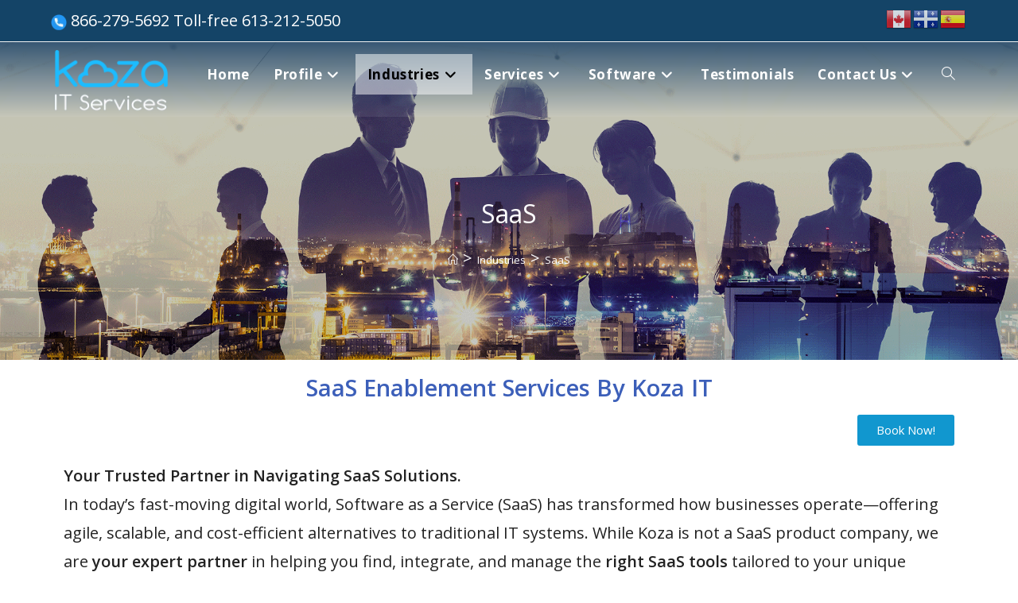

--- FILE ---
content_type: text/html; charset=UTF-8
request_url: https://kozait.com/industries/saas/
body_size: 21115
content:
<!DOCTYPE html>
<html class="html" dir="ltr" lang="en-US" prefix="og: https://ogp.me/ns#">
<head>
	<meta charset="UTF-8">
	<link rel="profile" href="https://gmpg.org/xfn/11">
	<link href="https://www.googletagmanager.com/gtag/js?id=G-VM0PQ8V4YC" rel="preload" as="script">
	<link rel="dns-prefetch" href="https://www.googletagmanager.com/" >
	
	<title>SaaS - Koza Managed IT Services</title>

		<!-- All in One SEO 4.9.1.1 - aioseo.com -->
	<meta name="description" content="SaaS Enablement Services By Koza IT Book Now! Your Trusted Partner in Navigating SaaS Solutions.In today’s fast-moving digital world, Software as a Service (SaaS) has transformed how businesses operate—offering agile, scalable, and cost-efficient alternatives to traditional IT systems. While Koza is not a SaaS product company, we are your expert partner in helping you find," />
	<meta name="robots" content="max-image-preview:large" />
	<link rel="canonical" href="https://kozait.com/industries/saas/" />
	<meta name="generator" content="All in One SEO (AIOSEO) 4.9.1.1" />
		<meta property="og:locale" content="en_US" />
		<meta property="og:site_name" content="Koza Managed IT Services - Managed IT Services with 5-minute response time tailored for small to medium size businesses." />
		<meta property="og:type" content="article" />
		<meta property="og:title" content="SaaS - Koza Managed IT Services" />
		<meta property="og:description" content="SaaS Enablement Services By Koza IT Book Now! Your Trusted Partner in Navigating SaaS Solutions.In today’s fast-moving digital world, Software as a Service (SaaS) has transformed how businesses operate—offering agile, scalable, and cost-efficient alternatives to traditional IT systems. While Koza is not a SaaS product company, we are your expert partner in helping you find," />
		<meta property="og:url" content="https://kozait.com/industries/saas/" />
		<meta property="og:image" content="https://kozait.com/wp-content/uploads/2023/07/koza_logo2.png" />
		<meta property="og:image:secure_url" content="https://kozait.com/wp-content/uploads/2023/07/koza_logo2.png" />
		<meta property="og:image:width" content="1307" />
		<meta property="og:image:height" content="736" />
		<meta property="article:published_time" content="2023-07-31T11:09:55+00:00" />
		<meta property="article:modified_time" content="2025-05-09T18:17:57+00:00" />
		<meta property="article:publisher" content="https://www.facebook.com/KozaITServices" />
		<meta name="twitter:card" content="summary_large_image" />
		<meta name="twitter:title" content="SaaS - Koza Managed IT Services" />
		<meta name="twitter:description" content="SaaS Enablement Services By Koza IT Book Now! Your Trusted Partner in Navigating SaaS Solutions.In today’s fast-moving digital world, Software as a Service (SaaS) has transformed how businesses operate—offering agile, scalable, and cost-efficient alternatives to traditional IT systems. While Koza is not a SaaS product company, we are your expert partner in helping you find," />
		<meta name="twitter:image" content="https://kozait.com/wp-content/uploads/2023/07/koza_logo2.png" />
		<script type="application/ld+json" class="aioseo-schema">
			{"@context":"https:\/\/schema.org","@graph":[{"@type":"BreadcrumbList","@id":"https:\/\/kozait.com\/industries\/saas\/#breadcrumblist","itemListElement":[{"@type":"ListItem","@id":"https:\/\/kozait.com#listItem","position":1,"name":"Home","item":"https:\/\/kozait.com","nextItem":{"@type":"ListItem","@id":"https:\/\/kozait.com\/industries\/#listItem","name":"Industries"}},{"@type":"ListItem","@id":"https:\/\/kozait.com\/industries\/#listItem","position":2,"name":"Industries","item":"https:\/\/kozait.com\/industries\/","nextItem":{"@type":"ListItem","@id":"https:\/\/kozait.com\/industries\/saas\/#listItem","name":"SaaS"},"previousItem":{"@type":"ListItem","@id":"https:\/\/kozait.com#listItem","name":"Home"}},{"@type":"ListItem","@id":"https:\/\/kozait.com\/industries\/saas\/#listItem","position":3,"name":"SaaS","previousItem":{"@type":"ListItem","@id":"https:\/\/kozait.com\/industries\/#listItem","name":"Industries"}}]},{"@type":"Organization","@id":"https:\/\/kozait.com\/#organization","name":"Koza Managed IT Services | Cyber Security | Database","description":"Managed IT Services with 5-minute response time tailored for small to medium size businesses.","url":"https:\/\/kozait.com\/","logo":{"@type":"ImageObject","url":"https:\/\/kozait.com\/wp-content\/uploads\/2023\/10\/koza_IT_Services_logo_Web_Transparent_large-bright-blue.png","@id":"https:\/\/kozait.com\/industries\/saas\/#organizationLogo","width":300,"height":172},"image":{"@id":"https:\/\/kozait.com\/industries\/saas\/#organizationLogo"},"sameAs":["https:\/\/www.facebook.com\/KozaITServices","https:\/\/www.linkedin.com\/company\/koza-technology-consulting-inc"]},{"@type":"WebPage","@id":"https:\/\/kozait.com\/industries\/saas\/#webpage","url":"https:\/\/kozait.com\/industries\/saas\/","name":"SaaS - Koza Managed IT Services","description":"SaaS Enablement Services By Koza IT Book Now! Your Trusted Partner in Navigating SaaS Solutions.In today\u2019s fast-moving digital world, Software as a Service (SaaS) has transformed how businesses operate\u2014offering agile, scalable, and cost-efficient alternatives to traditional IT systems. While Koza is not a SaaS product company, we are your expert partner in helping you find,","inLanguage":"en-US","isPartOf":{"@id":"https:\/\/kozait.com\/#website"},"breadcrumb":{"@id":"https:\/\/kozait.com\/industries\/saas\/#breadcrumblist"},"datePublished":"2023-07-31T11:09:55-04:00","dateModified":"2025-05-09T14:17:57-04:00"},{"@type":"WebSite","@id":"https:\/\/kozait.com\/#website","url":"https:\/\/kozait.com\/","name":"Koza Managed IT Services | Cyber Security | Database","description":"Managed IT Services with 5-minute response time tailored for small to medium size businesses.","inLanguage":"en-US","publisher":{"@id":"https:\/\/kozait.com\/#organization"}}]}
		</script>
		<!-- All in One SEO -->

<meta name="viewport" content="width=device-width, initial-scale=1"><link rel='dns-prefetch' href='//fonts.googleapis.com' />
<link rel="alternate" type="application/rss+xml" title="Koza Managed IT Services &raquo; Feed" href="https://kozait.com/feed/" />
<link rel="alternate" title="oEmbed (JSON)" type="application/json+oembed" href="https://kozait.com/wp-json/oembed/1.0/embed?url=https%3A%2F%2Fkozait.com%2Findustries%2Fsaas%2F" />
<link rel="alternate" title="oEmbed (XML)" type="text/xml+oembed" href="https://kozait.com/wp-json/oembed/1.0/embed?url=https%3A%2F%2Fkozait.com%2Findustries%2Fsaas%2F&#038;format=xml" />
<style id='wp-img-auto-sizes-contain-inline-css'>
img:is([sizes=auto i],[sizes^="auto," i]){contain-intrinsic-size:3000px 1500px}
/*# sourceURL=wp-img-auto-sizes-contain-inline-css */
</style>
<style id='wp-emoji-styles-inline-css'>

	img.wp-smiley, img.emoji {
		display: inline !important;
		border: none !important;
		box-shadow: none !important;
		height: 1em !important;
		width: 1em !important;
		margin: 0 0.07em !important;
		vertical-align: -0.1em !important;
		background: none !important;
		padding: 0 !important;
	}
/*# sourceURL=wp-emoji-styles-inline-css */
</style>
<style id='classic-theme-styles-inline-css'>
/*! This file is auto-generated */
.wp-block-button__link{color:#fff;background-color:#32373c;border-radius:9999px;box-shadow:none;text-decoration:none;padding:calc(.667em + 2px) calc(1.333em + 2px);font-size:1.125em}.wp-block-file__button{background:#32373c;color:#fff;text-decoration:none}
/*# sourceURL=/wp-includes/css/classic-themes.min.css */
</style>
<link rel='stylesheet' id='aioseo/css/src/vue/standalone/blocks/table-of-contents/global.scss-css' href='https://kozait.com/wp-content/plugins/all-in-one-seo-pack/dist/Lite/assets/css/table-of-contents/global.e90f6d47.css?ver=4.9.1.1' media='all' />
<style id='global-styles-inline-css'>
:root{--wp--preset--aspect-ratio--square: 1;--wp--preset--aspect-ratio--4-3: 4/3;--wp--preset--aspect-ratio--3-4: 3/4;--wp--preset--aspect-ratio--3-2: 3/2;--wp--preset--aspect-ratio--2-3: 2/3;--wp--preset--aspect-ratio--16-9: 16/9;--wp--preset--aspect-ratio--9-16: 9/16;--wp--preset--color--black: #000000;--wp--preset--color--cyan-bluish-gray: #abb8c3;--wp--preset--color--white: #ffffff;--wp--preset--color--pale-pink: #f78da7;--wp--preset--color--vivid-red: #cf2e2e;--wp--preset--color--luminous-vivid-orange: #ff6900;--wp--preset--color--luminous-vivid-amber: #fcb900;--wp--preset--color--light-green-cyan: #7bdcb5;--wp--preset--color--vivid-green-cyan: #00d084;--wp--preset--color--pale-cyan-blue: #8ed1fc;--wp--preset--color--vivid-cyan-blue: #0693e3;--wp--preset--color--vivid-purple: #9b51e0;--wp--preset--gradient--vivid-cyan-blue-to-vivid-purple: linear-gradient(135deg,rgb(6,147,227) 0%,rgb(155,81,224) 100%);--wp--preset--gradient--light-green-cyan-to-vivid-green-cyan: linear-gradient(135deg,rgb(122,220,180) 0%,rgb(0,208,130) 100%);--wp--preset--gradient--luminous-vivid-amber-to-luminous-vivid-orange: linear-gradient(135deg,rgb(252,185,0) 0%,rgb(255,105,0) 100%);--wp--preset--gradient--luminous-vivid-orange-to-vivid-red: linear-gradient(135deg,rgb(255,105,0) 0%,rgb(207,46,46) 100%);--wp--preset--gradient--very-light-gray-to-cyan-bluish-gray: linear-gradient(135deg,rgb(238,238,238) 0%,rgb(169,184,195) 100%);--wp--preset--gradient--cool-to-warm-spectrum: linear-gradient(135deg,rgb(74,234,220) 0%,rgb(151,120,209) 20%,rgb(207,42,186) 40%,rgb(238,44,130) 60%,rgb(251,105,98) 80%,rgb(254,248,76) 100%);--wp--preset--gradient--blush-light-purple: linear-gradient(135deg,rgb(255,206,236) 0%,rgb(152,150,240) 100%);--wp--preset--gradient--blush-bordeaux: linear-gradient(135deg,rgb(254,205,165) 0%,rgb(254,45,45) 50%,rgb(107,0,62) 100%);--wp--preset--gradient--luminous-dusk: linear-gradient(135deg,rgb(255,203,112) 0%,rgb(199,81,192) 50%,rgb(65,88,208) 100%);--wp--preset--gradient--pale-ocean: linear-gradient(135deg,rgb(255,245,203) 0%,rgb(182,227,212) 50%,rgb(51,167,181) 100%);--wp--preset--gradient--electric-grass: linear-gradient(135deg,rgb(202,248,128) 0%,rgb(113,206,126) 100%);--wp--preset--gradient--midnight: linear-gradient(135deg,rgb(2,3,129) 0%,rgb(40,116,252) 100%);--wp--preset--font-size--small: 13px;--wp--preset--font-size--medium: 20px;--wp--preset--font-size--large: 36px;--wp--preset--font-size--x-large: 42px;--wp--preset--spacing--20: 0.44rem;--wp--preset--spacing--30: 0.67rem;--wp--preset--spacing--40: 1rem;--wp--preset--spacing--50: 1.5rem;--wp--preset--spacing--60: 2.25rem;--wp--preset--spacing--70: 3.38rem;--wp--preset--spacing--80: 5.06rem;--wp--preset--shadow--natural: 6px 6px 9px rgba(0, 0, 0, 0.2);--wp--preset--shadow--deep: 12px 12px 50px rgba(0, 0, 0, 0.4);--wp--preset--shadow--sharp: 6px 6px 0px rgba(0, 0, 0, 0.2);--wp--preset--shadow--outlined: 6px 6px 0px -3px rgb(255, 255, 255), 6px 6px rgb(0, 0, 0);--wp--preset--shadow--crisp: 6px 6px 0px rgb(0, 0, 0);}:where(.is-layout-flex){gap: 0.5em;}:where(.is-layout-grid){gap: 0.5em;}body .is-layout-flex{display: flex;}.is-layout-flex{flex-wrap: wrap;align-items: center;}.is-layout-flex > :is(*, div){margin: 0;}body .is-layout-grid{display: grid;}.is-layout-grid > :is(*, div){margin: 0;}:where(.wp-block-columns.is-layout-flex){gap: 2em;}:where(.wp-block-columns.is-layout-grid){gap: 2em;}:where(.wp-block-post-template.is-layout-flex){gap: 1.25em;}:where(.wp-block-post-template.is-layout-grid){gap: 1.25em;}.has-black-color{color: var(--wp--preset--color--black) !important;}.has-cyan-bluish-gray-color{color: var(--wp--preset--color--cyan-bluish-gray) !important;}.has-white-color{color: var(--wp--preset--color--white) !important;}.has-pale-pink-color{color: var(--wp--preset--color--pale-pink) !important;}.has-vivid-red-color{color: var(--wp--preset--color--vivid-red) !important;}.has-luminous-vivid-orange-color{color: var(--wp--preset--color--luminous-vivid-orange) !important;}.has-luminous-vivid-amber-color{color: var(--wp--preset--color--luminous-vivid-amber) !important;}.has-light-green-cyan-color{color: var(--wp--preset--color--light-green-cyan) !important;}.has-vivid-green-cyan-color{color: var(--wp--preset--color--vivid-green-cyan) !important;}.has-pale-cyan-blue-color{color: var(--wp--preset--color--pale-cyan-blue) !important;}.has-vivid-cyan-blue-color{color: var(--wp--preset--color--vivid-cyan-blue) !important;}.has-vivid-purple-color{color: var(--wp--preset--color--vivid-purple) !important;}.has-black-background-color{background-color: var(--wp--preset--color--black) !important;}.has-cyan-bluish-gray-background-color{background-color: var(--wp--preset--color--cyan-bluish-gray) !important;}.has-white-background-color{background-color: var(--wp--preset--color--white) !important;}.has-pale-pink-background-color{background-color: var(--wp--preset--color--pale-pink) !important;}.has-vivid-red-background-color{background-color: var(--wp--preset--color--vivid-red) !important;}.has-luminous-vivid-orange-background-color{background-color: var(--wp--preset--color--luminous-vivid-orange) !important;}.has-luminous-vivid-amber-background-color{background-color: var(--wp--preset--color--luminous-vivid-amber) !important;}.has-light-green-cyan-background-color{background-color: var(--wp--preset--color--light-green-cyan) !important;}.has-vivid-green-cyan-background-color{background-color: var(--wp--preset--color--vivid-green-cyan) !important;}.has-pale-cyan-blue-background-color{background-color: var(--wp--preset--color--pale-cyan-blue) !important;}.has-vivid-cyan-blue-background-color{background-color: var(--wp--preset--color--vivid-cyan-blue) !important;}.has-vivid-purple-background-color{background-color: var(--wp--preset--color--vivid-purple) !important;}.has-black-border-color{border-color: var(--wp--preset--color--black) !important;}.has-cyan-bluish-gray-border-color{border-color: var(--wp--preset--color--cyan-bluish-gray) !important;}.has-white-border-color{border-color: var(--wp--preset--color--white) !important;}.has-pale-pink-border-color{border-color: var(--wp--preset--color--pale-pink) !important;}.has-vivid-red-border-color{border-color: var(--wp--preset--color--vivid-red) !important;}.has-luminous-vivid-orange-border-color{border-color: var(--wp--preset--color--luminous-vivid-orange) !important;}.has-luminous-vivid-amber-border-color{border-color: var(--wp--preset--color--luminous-vivid-amber) !important;}.has-light-green-cyan-border-color{border-color: var(--wp--preset--color--light-green-cyan) !important;}.has-vivid-green-cyan-border-color{border-color: var(--wp--preset--color--vivid-green-cyan) !important;}.has-pale-cyan-blue-border-color{border-color: var(--wp--preset--color--pale-cyan-blue) !important;}.has-vivid-cyan-blue-border-color{border-color: var(--wp--preset--color--vivid-cyan-blue) !important;}.has-vivid-purple-border-color{border-color: var(--wp--preset--color--vivid-purple) !important;}.has-vivid-cyan-blue-to-vivid-purple-gradient-background{background: var(--wp--preset--gradient--vivid-cyan-blue-to-vivid-purple) !important;}.has-light-green-cyan-to-vivid-green-cyan-gradient-background{background: var(--wp--preset--gradient--light-green-cyan-to-vivid-green-cyan) !important;}.has-luminous-vivid-amber-to-luminous-vivid-orange-gradient-background{background: var(--wp--preset--gradient--luminous-vivid-amber-to-luminous-vivid-orange) !important;}.has-luminous-vivid-orange-to-vivid-red-gradient-background{background: var(--wp--preset--gradient--luminous-vivid-orange-to-vivid-red) !important;}.has-very-light-gray-to-cyan-bluish-gray-gradient-background{background: var(--wp--preset--gradient--very-light-gray-to-cyan-bluish-gray) !important;}.has-cool-to-warm-spectrum-gradient-background{background: var(--wp--preset--gradient--cool-to-warm-spectrum) !important;}.has-blush-light-purple-gradient-background{background: var(--wp--preset--gradient--blush-light-purple) !important;}.has-blush-bordeaux-gradient-background{background: var(--wp--preset--gradient--blush-bordeaux) !important;}.has-luminous-dusk-gradient-background{background: var(--wp--preset--gradient--luminous-dusk) !important;}.has-pale-ocean-gradient-background{background: var(--wp--preset--gradient--pale-ocean) !important;}.has-electric-grass-gradient-background{background: var(--wp--preset--gradient--electric-grass) !important;}.has-midnight-gradient-background{background: var(--wp--preset--gradient--midnight) !important;}.has-small-font-size{font-size: var(--wp--preset--font-size--small) !important;}.has-medium-font-size{font-size: var(--wp--preset--font-size--medium) !important;}.has-large-font-size{font-size: var(--wp--preset--font-size--large) !important;}.has-x-large-font-size{font-size: var(--wp--preset--font-size--x-large) !important;}
:where(.wp-block-post-template.is-layout-flex){gap: 1.25em;}:where(.wp-block-post-template.is-layout-grid){gap: 1.25em;}
:where(.wp-block-term-template.is-layout-flex){gap: 1.25em;}:where(.wp-block-term-template.is-layout-grid){gap: 1.25em;}
:where(.wp-block-columns.is-layout-flex){gap: 2em;}:where(.wp-block-columns.is-layout-grid){gap: 2em;}
:root :where(.wp-block-pullquote){font-size: 1.5em;line-height: 1.6;}
/*# sourceURL=global-styles-inline-css */
</style>
<link rel='stylesheet' id='kozaitcom-main-css' href='https://kozait.com/wp-content/themes/kozaitcom/style.css?ver=1752438971' media='all' />
<link rel='stylesheet' id='parent-style-css' href='https://kozait.com/wp-content/themes/oceanwp/style.css?ver=6.9' media='all' />
<link rel='stylesheet' id='font-awesome-css' href='https://kozait.com/wp-content/themes/oceanwp/assets/fonts/fontawesome/css/all.min.css?ver=6.7.2' media='all' />
<link rel='stylesheet' id='simple-line-icons-css' href='https://kozait.com/wp-content/themes/oceanwp/assets/css/third/simple-line-icons.min.css?ver=2.4.0' media='all' />
<link rel='stylesheet' id='oceanwp-style-css' href='https://kozait.com/wp-content/themes/oceanwp/assets/css/style.min.css?ver=1.0.2' media='all' />
<style id='oceanwp-style-inline-css'>
body div.wpforms-container-full .wpforms-form input[type=submit]:hover,
			body div.wpforms-container-full .wpforms-form input[type=submit]:active,
			body div.wpforms-container-full .wpforms-form button[type=submit]:hover,
			body div.wpforms-container-full .wpforms-form button[type=submit]:active,
			body div.wpforms-container-full .wpforms-form .wpforms-page-button:hover,
			body div.wpforms-container-full .wpforms-form .wpforms-page-button:active,
			body .wp-core-ui div.wpforms-container-full .wpforms-form input[type=submit]:hover,
			body .wp-core-ui div.wpforms-container-full .wpforms-form input[type=submit]:active,
			body .wp-core-ui div.wpforms-container-full .wpforms-form button[type=submit]:hover,
			body .wp-core-ui div.wpforms-container-full .wpforms-form button[type=submit]:active,
			body .wp-core-ui div.wpforms-container-full .wpforms-form .wpforms-page-button:hover,
			body .wp-core-ui div.wpforms-container-full .wpforms-form .wpforms-page-button:active {
					background: linear-gradient(0deg, rgba(0, 0, 0, 0.2), rgba(0, 0, 0, 0.2)), var(--wpforms-button-background-color-alt, var(--wpforms-button-background-color)) !important;
			}
/*# sourceURL=oceanwp-style-inline-css */
</style>
<link rel='preload' as='style' onload='this.rel="stylesheet"' id='oceanwp-google-font-open-sans-css' href='//fonts.googleapis.com/css?family=Open+Sans%3A100%2C200%2C300%2C400%2C500%2C600%2C700%2C800%2C900%2C100i%2C200i%2C300i%2C400i%2C500i%2C600i%2C700i%2C800i%2C900i&#038;subset=latin&#038;display=swap&#038;ver=6.9' media='all' />
<link rel='stylesheet' id='elementor-frontend-css' href='https://kozait.com/wp-content/plugins/elementor/assets/css/frontend.min.css?ver=3.33.4' media='all' />
<link rel='stylesheet' id='elementor-post-5-css' href='https://kozait.com/wp-content/uploads/elementor/css/post-5.css?ver=1765365359' media='all' />
<link rel='stylesheet' id='e-animation-tada-css' href='https://kozait.com/wp-content/plugins/elementor/assets/lib/animations/styles/tada.min.css?ver=3.33.4' media='all' />
<link rel='stylesheet' id='widget-heading-css' href='https://kozait.com/wp-content/plugins/elementor/assets/css/widget-heading.min.css?ver=3.33.4' media='all' />
<link rel='stylesheet' id='widget-icon-list-css' href='https://kozait.com/wp-content/plugins/elementor/assets/css/widget-icon-list.min.css?ver=3.33.4' media='all' />
<link rel='stylesheet' id='elementor-post-1157-css' href='https://kozait.com/wp-content/uploads/elementor/css/post-1157.css?ver=1765382313' media='all' />
<link rel='stylesheet' id='oss-social-share-style-css' href='https://kozait.com/wp-content/plugins/ocean-social-sharing/assets/css/style.min.css?ver=6.9' media='all' />
<script src="https://kozait.com/wp-includes/js/jquery/jquery.min.js?ver=3.7.1" id="jquery-core-js"></script>
<script src="https://kozait.com/wp-includes/js/jquery/jquery-migrate.min.js?ver=3.4.1" id="jquery-migrate-js"></script>
<link rel="https://api.w.org/" href="https://kozait.com/wp-json/" /><link rel="alternate" title="JSON" type="application/json" href="https://kozait.com/wp-json/wp/v2/pages/1157" /><link rel="EditURI" type="application/rsd+xml" title="RSD" href="https://kozait.com/xmlrpc.php?rsd" />
<meta name="generator" content="WordPress 6.9" />
<link rel='shortlink' href='https://kozait.com/?p=1157' />
<meta name="generator" content="Elementor 3.33.4; features: e_font_icon_svg, additional_custom_breakpoints; settings: css_print_method-external, google_font-disabled, font_display-swap">
			<style>
				.e-con.e-parent:nth-of-type(n+4):not(.e-lazyloaded):not(.e-no-lazyload),
				.e-con.e-parent:nth-of-type(n+4):not(.e-lazyloaded):not(.e-no-lazyload) * {
					background-image: none !important;
				}
				@media screen and (max-height: 1024px) {
					.e-con.e-parent:nth-of-type(n+3):not(.e-lazyloaded):not(.e-no-lazyload),
					.e-con.e-parent:nth-of-type(n+3):not(.e-lazyloaded):not(.e-no-lazyload) * {
						background-image: none !important;
					}
				}
				@media screen and (max-height: 640px) {
					.e-con.e-parent:nth-of-type(n+2):not(.e-lazyloaded):not(.e-no-lazyload),
					.e-con.e-parent:nth-of-type(n+2):not(.e-lazyloaded):not(.e-no-lazyload) * {
						background-image: none !important;
					}
				}
			</style>
			<link rel="icon" href="https://kozait.com/wp-content/uploads/2023/07/koza_ico.png" sizes="32x32" />
<link rel="icon" href="https://kozait.com/wp-content/uploads/2023/07/koza_ico.png" sizes="192x192" />
<link rel="apple-touch-icon" href="https://kozait.com/wp-content/uploads/2023/07/koza_ico.png" />
<meta name="msapplication-TileImage" content="https://kozait.com/wp-content/uploads/2023/07/koza_ico.png" />
		<style id="wp-custom-css">
			#site-header.transparent-header{position:absolute;top:0;height:auto;z-index:9999;background-image:linear-gradient(rgb(30 68 104/85%),rgb(230 232 237 / 10%));/* height:120px;*/}#site-navigation-wrap .dropdown-menu >li >a,.oceanwp-mobile-menu-icon a,#searchform-header-replace-close{/*color:#042081!important;*/font-size:17px;line-height:74px;font-weight:700}.ul_checkMarkList{list-style-type:none;margin-left:-18px}.ul_checkMarkList li{margin-bottom:10px}.checkMarkBullets{float:left;display:inline-block;margin-right:5px;margin-bottom:5px;width:20px;clear:both}hr.style-two{border:0;height:1px;background-image:linear-gradient(to right,rgba(0,0,0,0),rgba(0,0,0,0.75),rgba(0,0,0,0))}#cyberVideoBox{width:100%}video{width:100%;height:auto}p,li,.link,body{font-family:'Open Sans';font-size:20px;font-style:normal;font-variant-ligatures:normal;font-variant-caps:normal;font-weight:400}/* Portfolio */#portfolio{padding:66px 0 44px 0;background:#eee}.portfolio-filter{width:100%;padding:22px 0 44px 0;background:#fff;margin:0 0 66px 0;position:relative}@media (max-width:768px){.portfolio-filter{display:none}}.portfolio-filter ul{list-style:none;margin:0;padding:0}.portfolio-filter li{display:inline-block;font-size:14px;text-transform:uppercase;padding:5px 14px;margin:22px 22px 0 0;transition:all .2s ease-in;-moz-transition:all .2s ease-in;-o-transition:all .2s ease-in;-webkit-transition:all .2s ease-in;cursor:pointer}.portfolio-filter li:hover,.portfolio-filter li.active{color:#fff}.portfolio-filter li.active{cursor:default}.portfolio-item{background:#fff;text-align:center;position:relative;display:inline-block;width:101%;margin-bottom:22px;opacity:1;transition:all .2s ease-in;-moz-transition:all .2s ease-in;-o-transition:all .2s ease-in;-webkit-transition:all .2s ease-in}.portfolio-item.fade{opacity:0.3}.portfolio-item figure{position:relative;overflow:hidden;background:#333;height:400px}.portfolio-item figure .portfolio-img{position:relative;display:block;width:100%;height:360px;margin:44px 0 0 0;opacity:0.7;transition:all .1s ease-in;-moz-transition:all .1s ease-in;-o-transition:all .1s ease-in;-webkit-transition:all .1s ease-in;background-clip:border-box;background-origin:padding-box;background-position:50% 0;background-repeat:no-repeat;background-size:cover}.upsidedown .portfolio-item figure .portfolio-img{height:345px;margin:0}.portfolio-item figcaption{position:absolute;top:0;z-index:11;width:100%;height:100%;text-align:center}.portfolio-item svg{position:absolute;top:-1px;left:0;z-index:10;width:101%;height:101%}.portfolio-item svg path{fill:#fff}.upsidedown .portfolio-content{position:absolute;width:100%;bottom:0}.portfolio-item .seperator{height:5px;width:44px;margin:44px auto 0 auto;transition:all .1s ease-in;-moz-transition:all .1s ease-in;-o-transition:all .1s ease-in;-webkit-transition:all .1s ease-in}.portfolio-item h3{padding:22px 22px 11px 22px;margin:0;font-size:16px;color:#000;text-transform:uppercase;transition:all .2s ease-in;-moz-transition:all .2s ease-in;-o-transition:all .2s ease-in;-webkit-transition:all .2s ease-in;timing-function:cubic-bezier(0.250,0.250,0.115,1.445);word-break:break-all}.portfolio-item p{padding:0 22px 11px 22px;transition:all .1s ease-in;-moz-transition:all .1s ease-in;-o-transition:all .1s ease-in;-webkit-transition:all .1s ease-in;timing-function:cubic-bezier(0.250,0.250,0.115,1.445);transition-delay:0s;transition-duration:0.1s}.upsidedown .portfolio-item p{height:66px}.portfolio-item .button-container{position:absolute;top:50%;left:0;width:100%}.upsidedown .portfolio-item .button-container{top:40%}.portfolio-item button{display:inline-block;background:#fff;padding:11px 22px;-webkit-border-radius:3px;-moz-border-radius:3px;border-radius:3px;font-weight:700;font-size:16px;transition:all .2s ease-in;-moz-transition:all .2s ease-in;-o-transition:all .2s ease-in;-webkit-transition:all .2s ease-in;transform:scale(0.25);-moz-transform:scale(0.25);-o-transform:scale(0.25);-webkit-transform:scale(0.25);border:none;text-align:center;opacity:0}.portfolio-item:hover figure .portfolio-img{opacity:1}#portfolio .portfolio-item:hover,#portfolio .portfolio-item:active{-webkit-tap-highlight-color:rgba(0,0,0,0);-webkit-user-select:none;-webkit-touch-callout:none}#portfolio .portfolio-item:hover .seperator,#portfolio .portfolio-item:hover h3,.portfolio .portfolio-item:hover .seperator,.portfolio .portfolio-item:hover h3{margin-top:-5px}.upsidedown .portfolio-item:hover p{height:0}#portfolio .portfolio-item:hover .seperator,#portfolio .portfolio-item:hover p,.portfolio .portfolio-item:hover .seperator,.portfolio .portfolio-item:hover p{opacity:0}.portfolio-item:hover button,.portfolio .portfolio-item:hover button{opacity:1;transform:scale(1);-moz-transform:scale(1);-o-transform:scale(1);-webkit-transform:scale(1)}figure{margin:0 0 1em}.portfolio-item svg path{fill:#fff}*{-webkit-box-sizing:border-box;-moz-box-sizing:border-box;box-sizing:border-box}:not(svg){transform-origin:0 0}.portfolio-item:hover h3{position:relative;top:-25px}.portfolio-item path,.portfolio-item h3{transition-duration:1s}.portfolio-item:hover path{d:path("M 0,0 0,50 90,70 180,50 180,0 z")}.portfolio-item .button-container{position:absolute;top:50%;left:50%;transform:translate(-50%,-50%);z-index:1}.migrationNumberBoxOuter{float:left;margin:0 -48px;padding:0}#migrationArrows{float:center}#migrationOuterBox1{}#migrationOuterBox2{margin-left:-60px}#migrationOuterBox3{margin-left:-60px}#migrationOuterBox4{margin-left:-60px}.migrationH2{font-weight:700;color:#0a56ad;font-size:17px;margin:0 35px 0 15px}@media only screen and (max-width:900px){#migrationOuterBox1{margin:0!important}#migrationOuterBox2{margin:0!important}#migrationOuterBox3{margin:0!important}#migrationOuterBox4{margin:0!important}.migrationH2{margin:0}}hr.style-two-blue{clear:both;margin-top:10px;margin-bottom:40px;border:0;height:1px;background-image:linear-gradient(to right,rgba(0,0,0,0),rgba(10,54,101,0.75),rgba(0,0,0,0))}#potfolio-image-wrap{width:960px;height:400px;overflow:hidden;margin:auto;}#protfolio-mobile{width:0;height:0}#protfolio-mobile img{visibility:hidden}@media only screen and (max-width:980px){#potfolio-image-wrap{width:100%;height:auto;margin-bottom:-20px}#protfolio-mobile{width:100%;height:auto}#protfolio-mobile img{width:auto;visibility:visible}#protfolio-motion{width:0;height:0;visibility:hidden}#protfolio-motion img{width:0;height:0;visibility:hidden}}@media only screen and (max-width:767px){#potfolio-image-wrap{margin-bottom:-50px}}.storyBox{min-height:225px;-webkit-box-shadow:0 3px 2px 0 rgba(50,50,50,0.3);-moz-box-shadow:0 3px 2px 0 rgba(50,50,50,0.3);box-shadow:0 3px 2px 0 rgba(50,50,50,0.3);text-align:center}.storyBox p{padding:60px 5px 0;color:#3e4c71;font-size:22px;font-weight:600}#box1{background-image:url("https://kozait.com/wp-content/uploads/2023/10/box-1b.jpg");background-size:cover;background-repeat:no-repeat}#box2{background-image:url("https://kozait.com/wp-content/uploads/2023/10/box-2b.jpg");background-size:cover;background-repeat:no-repeat}#box3{background-image:url("https://kozait.com/wp-content/uploads/2023/10/box-3.jpg");background-size:cover;background-repeat:no-repeat}#box4{background-image:url("https://kozait.com/wp-content/uploads/2023/10/box-4.jpg");background-size:cover;background-repeat:no-repeat}#box6{background-image:url("https://kozait.com/wp-content/uploads/2023/10/box-6.jpg");background-size:cover;background-repeat:no-repeat}#box7{background-image:url("https://kozait.com/wp-content/uploads/2023/10/box-7.jpg");background-size:cover;background-repeat:no-repeat}.caseStudiesSecondBox{align-content:center}.link{color:#2794da;padding-left:10px}.book-now-button{background-color:#007bff;/* Blue color */border:none;color:white;padding:10px 20px;text-align:center;text-decoration:none;display:inline-block;font-size:16px;margin:4px 10px;cursor:pointer;border-radius:5px;box-shadow:0 0 8px 2px rgba(0,0,0,0.3)!important}hl-app .hl_form-builder--main{margin-top:-75px}		</style>
		<!-- OceanWP CSS -->
<style type="text/css">
.background-image-page-header-overlay{opacity:0.2}/* Colors */body .theme-button,body input[type="submit"],body button[type="submit"],body button,body .button,body div.wpforms-container-full .wpforms-form input[type=submit],body div.wpforms-container-full .wpforms-form button[type=submit],body div.wpforms-container-full .wpforms-form .wpforms-page-button,.woocommerce-cart .wp-element-button,.woocommerce-checkout .wp-element-button,.wp-block-button__link{border-color:#ffffff}body .theme-button:hover,body input[type="submit"]:hover,body button[type="submit"]:hover,body button:hover,body .button:hover,body div.wpforms-container-full .wpforms-form input[type=submit]:hover,body div.wpforms-container-full .wpforms-form input[type=submit]:active,body div.wpforms-container-full .wpforms-form button[type=submit]:hover,body div.wpforms-container-full .wpforms-form button[type=submit]:active,body div.wpforms-container-full .wpforms-form .wpforms-page-button:hover,body div.wpforms-container-full .wpforms-form .wpforms-page-button:active,.woocommerce-cart .wp-element-button:hover,.woocommerce-checkout .wp-element-button:hover,.wp-block-button__link:hover{border-color:#ffffff}body{color:#222222}/* OceanWP Style Settings CSS */.theme-button,input[type="submit"],button[type="submit"],button,.button,body div.wpforms-container-full .wpforms-form input[type=submit],body div.wpforms-container-full .wpforms-form button[type=submit],body div.wpforms-container-full .wpforms-form .wpforms-page-button{border-style:solid}.theme-button,input[type="submit"],button[type="submit"],button,.button,body div.wpforms-container-full .wpforms-form input[type=submit],body div.wpforms-container-full .wpforms-form button[type=submit],body div.wpforms-container-full .wpforms-form .wpforms-page-button{border-width:1px}form input[type="text"],form input[type="password"],form input[type="email"],form input[type="url"],form input[type="date"],form input[type="month"],form input[type="time"],form input[type="datetime"],form input[type="datetime-local"],form input[type="week"],form input[type="number"],form input[type="search"],form input[type="tel"],form input[type="color"],form select,form textarea,.woocommerce .woocommerce-checkout .select2-container--default .select2-selection--single{border-style:solid}body div.wpforms-container-full .wpforms-form input[type=date],body div.wpforms-container-full .wpforms-form input[type=datetime],body div.wpforms-container-full .wpforms-form input[type=datetime-local],body div.wpforms-container-full .wpforms-form input[type=email],body div.wpforms-container-full .wpforms-form input[type=month],body div.wpforms-container-full .wpforms-form input[type=number],body div.wpforms-container-full .wpforms-form input[type=password],body div.wpforms-container-full .wpforms-form input[type=range],body div.wpforms-container-full .wpforms-form input[type=search],body div.wpforms-container-full .wpforms-form input[type=tel],body div.wpforms-container-full .wpforms-form input[type=text],body div.wpforms-container-full .wpforms-form input[type=time],body div.wpforms-container-full .wpforms-form input[type=url],body div.wpforms-container-full .wpforms-form input[type=week],body div.wpforms-container-full .wpforms-form select,body div.wpforms-container-full .wpforms-form textarea{border-style:solid}form input[type="text"],form input[type="password"],form input[type="email"],form input[type="url"],form input[type="date"],form input[type="month"],form input[type="time"],form input[type="datetime"],form input[type="datetime-local"],form input[type="week"],form input[type="number"],form input[type="search"],form input[type="tel"],form input[type="color"],form select,form textarea{border-radius:3px}body div.wpforms-container-full .wpforms-form input[type=date],body div.wpforms-container-full .wpforms-form input[type=datetime],body div.wpforms-container-full .wpforms-form input[type=datetime-local],body div.wpforms-container-full .wpforms-form input[type=email],body div.wpforms-container-full .wpforms-form input[type=month],body div.wpforms-container-full .wpforms-form input[type=number],body div.wpforms-container-full .wpforms-form input[type=password],body div.wpforms-container-full .wpforms-form input[type=range],body div.wpforms-container-full .wpforms-form input[type=search],body div.wpforms-container-full .wpforms-form input[type=tel],body div.wpforms-container-full .wpforms-form input[type=text],body div.wpforms-container-full .wpforms-form input[type=time],body div.wpforms-container-full .wpforms-form input[type=url],body div.wpforms-container-full .wpforms-form input[type=week],body div.wpforms-container-full .wpforms-form select,body div.wpforms-container-full .wpforms-form textarea{border-radius:3px}/* Header */#site-header.has-header-media .overlay-header-media{background-color:rgba(0,0,0,0.5)}#site-logo #site-logo-inner a img,#site-header.center-header #site-navigation-wrap .middle-site-logo a img{max-width:249px}#site-header #site-logo #site-logo-inner a img,#site-header.center-header #site-navigation-wrap .middle-site-logo a img{max-height:84px}#site-navigation-wrap .dropdown-menu >li >a,.oceanwp-mobile-menu-icon a,#searchform-header-replace-close{color:#ffffff}#site-navigation-wrap .dropdown-menu >li >a .owp-icon use,.oceanwp-mobile-menu-icon a .owp-icon use,#searchform-header-replace-close .owp-icon use{stroke:#ffffff}/* Topbar */#top-bar-wrap,.oceanwp-top-bar-sticky{background-color:#4b90c1}#top-bar-wrap,#top-bar-content strong{color:#ffffff}/* Blog CSS */.ocean-single-post-header ul.meta-item li a:hover{color:#333333}.page-header{background-image:url( https://kozait.com/wp-content/uploads/2023/07/industrie.gif ) !important;background-position:center center}/* Typography */body{font-family:'Open Sans';font-size:16px;line-height:1.8}h1,h2,h3,h4,h5,h6,.theme-heading,.widget-title,.oceanwp-widget-recent-posts-title,.comment-reply-title,.entry-title,.sidebar-box .widget-title{line-height:1.4}h1{font-size:23px;line-height:1.4}h2{font-size:20px;line-height:1.4}h3{font-size:18px;line-height:1.4}h4{font-size:17px;line-height:1.4}h5{font-size:14px;line-height:1.4}h6{font-size:15px;line-height:1.4}.page-header .page-header-title,.page-header.background-image-page-header .page-header-title{font-size:32px;line-height:1.4}.page-header .page-subheading{font-size:15px;line-height:1.8}.site-breadcrumbs,.site-breadcrumbs a{font-size:13px;line-height:1.4}#top-bar-content,#top-bar-social-alt{font-size:12px;line-height:1.8}#site-logo a.site-logo-text{font-size:24px;line-height:1.8}.dropdown-menu ul li a.menu-link,#site-header.full_screen-header .fs-dropdown-menu ul.sub-menu li a{font-size:12px;line-height:1.2;letter-spacing:.6px}.sidr-class-dropdown-menu li a,a.sidr-class-toggle-sidr-close,#mobile-dropdown ul li a,body #mobile-fullscreen ul li a{font-size:15px;line-height:1.8}.blog-entry.post .blog-entry-header .entry-title a{font-size:24px;line-height:1.4}.ocean-single-post-header .single-post-title{font-size:34px;line-height:1.4;letter-spacing:.6px}.ocean-single-post-header ul.meta-item li,.ocean-single-post-header ul.meta-item li a{font-size:13px;line-height:1.4;letter-spacing:.6px}.ocean-single-post-header .post-author-name,.ocean-single-post-header .post-author-name a{font-size:14px;line-height:1.4;letter-spacing:.6px}.ocean-single-post-header .post-author-description{font-size:12px;line-height:1.4;letter-spacing:.6px}.single-post .entry-title{line-height:1.4;letter-spacing:.6px}.single-post ul.meta li,.single-post ul.meta li a{font-size:14px;line-height:1.4;letter-spacing:.6px}.sidebar-box .widget-title,.sidebar-box.widget_block .wp-block-heading{font-size:13px;line-height:1;letter-spacing:1px}#footer-widgets .footer-box .widget-title{font-size:13px;line-height:1;letter-spacing:1px}#footer-bottom #copyright{font-size:12px;line-height:1}#footer-bottom #footer-bottom-menu{font-size:12px;line-height:1}.woocommerce-store-notice.demo_store{line-height:2;letter-spacing:1.5px}.demo_store .woocommerce-store-notice__dismiss-link{line-height:2;letter-spacing:1.5px}.woocommerce ul.products li.product li.title h2,.woocommerce ul.products li.product li.title a{font-size:14px;line-height:1.5}.woocommerce ul.products li.product li.category,.woocommerce ul.products li.product li.category a{font-size:12px;line-height:1}.woocommerce ul.products li.product .price{font-size:18px;line-height:1}.woocommerce ul.products li.product .button,.woocommerce ul.products li.product .product-inner .added_to_cart{font-size:12px;line-height:1.5;letter-spacing:1px}.woocommerce ul.products li.owp-woo-cond-notice span,.woocommerce ul.products li.owp-woo-cond-notice a{font-size:16px;line-height:1;letter-spacing:1px;font-weight:600;text-transform:capitalize}.woocommerce div.product .product_title{font-size:24px;line-height:1.4;letter-spacing:.6px}.woocommerce div.product p.price{font-size:36px;line-height:1}.woocommerce .owp-btn-normal .summary form button.button,.woocommerce .owp-btn-big .summary form button.button,.woocommerce .owp-btn-very-big .summary form button.button{font-size:12px;line-height:1.5;letter-spacing:1px;text-transform:uppercase}.woocommerce div.owp-woo-single-cond-notice span,.woocommerce div.owp-woo-single-cond-notice a{font-size:18px;line-height:2;letter-spacing:1.5px;font-weight:600;text-transform:capitalize}.ocean-preloader--active .preloader-after-content{font-size:20px;line-height:1.8;letter-spacing:.6px}
</style>	
<!--
<script src="https://link.receptyv.ca/js/form_embed.js"></script>	
-->


		<!-- Google tag (gtag.js) -->
	<script async src="https://www.googletagmanager.com/gtag/js?id=G-VM0PQ8V4YC"></script>
	<script>
	  window.dataLayer = window.dataLayer || [];
	  function gtag(){dataLayer.push(arguments);}
	  gtag('js', new Date());

	  gtag('config', 'G-VM0PQ8V4YC');
	</script>	
	
</head>

<body class="wp-singular page-template-default page page-id-1157 page-child parent-pageid-3214 wp-custom-logo wp-embed-responsive wp-theme-oceanwp wp-child-theme-kozaitcom oceanwp-theme dropdown-mobile has-transparent-header no-header-border default-breakpoint content-full-screen has-topbar page-with-background-title has-breadcrumbs no-lightbox no-margins elementor-default elementor-kit-5 elementor-page elementor-page-1157" itemscope="itemscope" itemtype="https://schema.org/WebPage">

	
	
	<div id="outer-wrap" class="site clr">

		<a class="skip-link screen-reader-text" href="#main">Skip to content</a>

		
		<div id="wrap" class="clr">

			

<div id="top-bar-wrap" class="clr">

	<div id="top-bar" class="clr container has-no-content">

		
		<div id="top-bar-inner" class="clr">

			
	<div id="top-bar-content" class="clr top-bar-left">

		
		
			<div id="topbar-template">

						<div data-elementor-type="wp-post" data-elementor-id="2654" class="elementor elementor-2654">
						<section class="elementor-section elementor-top-section elementor-element elementor-element-51868a67 elementor-section-boxed elementor-section-height-default elementor-section-height-default" data-id="51868a67" data-element_type="section">
						<div class="elementor-container elementor-column-gap-default">
					<div class="elementor-column elementor-col-100 elementor-top-column elementor-element elementor-element-1df00cdb" data-id="1df00cdb" data-element_type="column">
			<div class="elementor-widget-wrap elementor-element-populated">
						<div class="elementor-element elementor-element-2b3ead69 elementor-widget elementor-widget-text-editor" data-id="2b3ead69" data-element_type="widget" data-widget_type="text-editor.default">
				<div class="elementor-widget-container">
									<p><img class="topbar-leftside-tel-icon" src="https://kozait.com/wp-content/uploads/2023/07/tell.png" alt="" width="20" height="20" /> 866-279-5692 Toll-free 613-212-5050</p>								</div>
				</div>
					</div>
		</div>
					</div>
		</section>
				</div>
		
			</div>

			
	</div><!-- #top-bar-content -->


	<div id="top-bar-social-alt" class="clr top-bar-right">
				<div data-elementor-type="wp-post" data-elementor-id="2639" class="elementor elementor-2639">
						<section class="elementor-section elementor-top-section elementor-element elementor-element-44e9a2a0 elementor-section-boxed elementor-section-height-default elementor-section-height-default" data-id="44e9a2a0" data-element_type="section">
						<div class="elementor-container elementor-column-gap-default">
					<div class="elementor-column elementor-col-100 elementor-top-column elementor-element elementor-element-728df168" data-id="728df168" data-element_type="column">
			<div class="elementor-widget-wrap elementor-element-populated">
						<div class="elementor-element elementor-element-46fd769a elementor-widget elementor-widget-text-editor" data-id="46fd769a" data-element_type="widget" data-widget_type="text-editor.default">
				<div class="elementor-widget-container">
									<div class="gtranslate_wrapper" id="gt-wrapper-28590296"></div>
								</div>
				</div>
					</div>
		</div>
					</div>
		</section>
				</div>
			</div><!-- #top-bar-social-alt -->

	
		</div><!-- #top-bar-inner -->

		
	</div><!-- #top-bar -->

</div><!-- #top-bar-wrap -->


				<div id="transparent-header-wrap" class="clr">
	
<header id="site-header" class="transparent-header has-social clr" data-height="74" itemscope="itemscope" itemtype="https://schema.org/WPHeader" role="banner">

	
					
			<div id="site-header-inner" class="clr container">

				
				

<div id="site-logo" class="clr" itemscope itemtype="https://schema.org/Brand" >

	
	<div id="site-logo-inner" class="clr">

		<a href="https://kozait.com/" class="custom-logo-link" rel="home"><img fetchpriority="high" width="300" height="172" src="https://kozait.com/wp-content/uploads/2023/10/koza_IT_Services_logo_Web_Transparent_large-bright-blue.png" class="custom-logo" alt="Koza Managed IT Services" decoding="async" /></a>
	</div><!-- #site-logo-inner -->

	
	
</div><!-- #site-logo -->

			<div id="site-navigation-wrap" class="clr">
			
			
			
			<nav id="site-navigation" class="navigation main-navigation clr" itemscope="itemscope" itemtype="https://schema.org/SiteNavigationElement" role="navigation" >

				<ul id="menu-main-menu" class="main-menu dropdown-menu sf-menu"><li id="menu-item-7105" class="menu-item menu-item-type-post_type menu-item-object-page menu-item-home menu-item-7105"><a href="https://kozait.com/" class="menu-link"><span class="text-wrap">Home</span></a></li><li id="menu-item-1010" class="menu-item menu-item-type-custom menu-item-object-custom menu-item-has-children dropdown menu-item-1010"><a href="https://kozait.com/about-us/" class="menu-link"><span class="text-wrap">Profile<i class="nav-arrow fa fa-angle-down" aria-hidden="true" role="img"></i></span></a>
<ul class="sub-menu">
	<li id="menu-item-592" class="menu-item menu-item-type-post_type menu-item-object-page menu-item-592"><a href="https://kozait.com/about-us/" class="menu-link"><span class="text-wrap">About Us</span></a></li>	<li id="menu-item-1011" class="menu-item menu-item-type-post_type menu-item-object-page menu-item-1011"><a href="https://kozait.com/about-us/locations/" class="menu-link"><span class="text-wrap">Locations</span></a></li>	<li id="menu-item-595" class="menu-item menu-item-type-post_type menu-item-object-page menu-item-595"><a href="https://kozait.com/about-us/news/" class="menu-link"><span class="text-wrap">News</span></a></li>	<li id="menu-item-3594" class="menu-item menu-item-type-post_type menu-item-object-page menu-item-3594"><a href="https://kozait.com/about-us/client/" class="menu-link"><span class="text-wrap">Client</span></a></li>	<li id="menu-item-4755" class="menu-item menu-item-type-post_type menu-item-object-page menu-item-4755"><a href="https://kozait.com/case-studies/" class="menu-link"><span class="text-wrap">Case Studies</span></a></li></ul>
</li><li id="menu-item-1169" class="menu-item menu-item-type-custom menu-item-object-custom current-menu-ancestor current-menu-parent menu-item-has-children dropdown menu-item-1169"><a href="https://kozait.com/industries/" class="menu-link"><span class="text-wrap">Industries<i class="nav-arrow fa fa-angle-down" aria-hidden="true" role="img"></i></span></a>
<ul class="sub-menu">
	<li id="menu-item-1171" class="menu-item menu-item-type-post_type menu-item-object-page menu-item-1171"><a href="https://kozait.com/industries/not-for-profit/" class="menu-link"><span class="text-wrap">Not for Profit</span></a></li>	<li id="menu-item-1172" class="menu-item menu-item-type-post_type menu-item-object-page menu-item-1172"><a href="https://kozait.com/industries/smbs/" class="menu-link"><span class="text-wrap">SMBs</span></a></li>	<li id="menu-item-1173" class="menu-item menu-item-type-post_type menu-item-object-page menu-item-1173"><a href="https://kozait.com/industries/government/" class="menu-link"><span class="text-wrap">Government</span></a></li>	<li id="menu-item-1174" class="menu-item menu-item-type-post_type menu-item-object-page menu-item-1174"><a href="https://kozait.com/industries/accountants/" class="menu-link"><span class="text-wrap">Accountants</span></a></li>	<li id="menu-item-1175" class="menu-item menu-item-type-post_type menu-item-object-page menu-item-1175"><a href="https://kozait.com/industries/lawyers/" class="menu-link"><span class="text-wrap">Lawyers</span></a></li>	<li id="menu-item-1176" class="menu-item menu-item-type-post_type menu-item-object-page menu-item-1176"><a href="https://kozait.com/industries/construction/" class="menu-link"><span class="text-wrap">Construction</span></a></li>	<li id="menu-item-1177" class="menu-item menu-item-type-post_type menu-item-object-page menu-item-1177"><a href="https://kozait.com/industries/manufacturing/" class="menu-link"><span class="text-wrap">Manufacturing</span></a></li>	<li id="menu-item-1178" class="menu-item menu-item-type-post_type menu-item-object-page menu-item-1178"><a href="https://kozait.com/industries/research/" class="menu-link"><span class="text-wrap">Research</span></a></li>	<li id="menu-item-6983" class="menu-item menu-item-type-post_type menu-item-object-page menu-item-6983"><a href="https://kozait.com/industries/realtors/" class="menu-link"><span class="text-wrap">Realtors</span></a></li>	<li id="menu-item-1179" class="menu-item menu-item-type-post_type menu-item-object-page current-menu-item page_item page-item-1157 current_page_item menu-item-1179"><a href="https://kozait.com/industries/saas/" class="menu-link"><span class="text-wrap">SaaS</span></a></li>	<li id="menu-item-1180" class="menu-item menu-item-type-post_type menu-item-object-page menu-item-1180"><a href="https://kozait.com/industries/enterprises/" class="menu-link"><span class="text-wrap">Enterprises</span></a></li></ul>
</li><li id="menu-item-1183" class="menu-item menu-item-type-custom menu-item-object-custom menu-item-has-children dropdown menu-item-1183"><a href="https://kozait.com/services" class="menu-link"><span class="text-wrap">Services<i class="nav-arrow fa fa-angle-down" aria-hidden="true" role="img"></i></span></a>
<ul class="sub-menu">
	<li id="menu-item-3524" class="menu-item menu-item-type-post_type menu-item-object-page menu-item-3524"><a href="https://kozait.com/services/cyber-security/" class="menu-link"><span class="text-wrap">Cyber Security</span></a></li>	<li id="menu-item-5897" class="menu-item menu-item-type-post_type menu-item-object-page menu-item-5897"><a href="https://kozait.com/services/managed-it-services/" class="menu-link"><span class="text-wrap">Managed IT Services</span></a></li>	<li id="menu-item-1332" class="menu-item menu-item-type-post_type menu-item-object-page menu-item-1332"><a href="https://kozait.com/services/vcio-ciso-and-cto/" class="menu-link"><span class="text-wrap">vCIO CISO and CTO</span></a></li>	<li id="menu-item-1333" class="menu-item menu-item-type-post_type menu-item-object-page menu-item-1333"><a href="https://kozait.com/services/managed-database/" class="menu-link"><span class="text-wrap">Managed Database and Analytics</span></a></li>	<li id="menu-item-4216" class="menu-item menu-item-type-post_type menu-item-object-page menu-item-4216"><a href="https://kozait.com/services/cloud/" class="menu-link"><span class="text-wrap">Cloud</span></a></li>	<li id="menu-item-5393" class="menu-item menu-item-type-post_type menu-item-object-page menu-item-5393"><a href="https://kozait.com/services/website-services/" class="menu-link"><span class="text-wrap">Website Services</span></a></li>	<li id="menu-item-1341" class="menu-item menu-item-type-post_type menu-item-object-page menu-item-1341"><a href="https://kozait.com/saas-application-development/" class="menu-link"><span class="text-wrap">SaaS, Application Development</span></a></li>	<li id="menu-item-3438" class="menu-item menu-item-type-custom menu-item-object-custom menu-item-3438"><a href="https://kozait.com/services/business-solutions/" class="menu-link"><span class="text-wrap">Business Solutions</span></a></li>	<li id="menu-item-1343" class="menu-item menu-item-type-post_type menu-item-object-page menu-item-1343"><a href="https://kozait.com/services/hardware/" class="menu-link"><span class="text-wrap">Hardware</span></a></li></ul>
</li><li id="menu-item-1024" class="menu-item menu-item-type-custom menu-item-object-custom menu-item-has-children dropdown menu-item-1024"><a href="#" class="menu-link"><span class="text-wrap">Software<i class="nav-arrow fa fa-angle-down" aria-hidden="true" role="img"></i></span></a>
<ul class="sub-menu">
	<li id="menu-item-1704" class="menu-item menu-item-type-post_type menu-item-object-page menu-item-1704"><a href="https://kozait.com/software/idera/" class="menu-link"><span class="text-wrap">Idera</span></a></li>	<li id="menu-item-1717" class="menu-item menu-item-type-post_type menu-item-object-page menu-item-1717"><a href="https://kozait.com/software/embarcadero/" class="menu-link"><span class="text-wrap">Embarcadero</span></a></li>	<li id="menu-item-1716" class="menu-item menu-item-type-post_type menu-item-object-page menu-item-1716"><a href="https://kozait.com/services/bimser-international/" class="menu-link"><span class="text-wrap">Bimser International</span></a></li>	<li id="menu-item-1715" class="menu-item menu-item-type-post_type menu-item-object-page menu-item-1715"><a href="https://kozait.com/software/soc-radar/" class="menu-link"><span class="text-wrap">Soc Radar</span></a></li>	<li id="menu-item-1714" class="menu-item menu-item-type-post_type menu-item-object-page menu-item-1714"><a href="https://kozait.com/software/field-effect/" class="menu-link"><span class="text-wrap">Field Effect</span></a></li></ul>
</li><li id="menu-item-1759" class="menu-item menu-item-type-post_type menu-item-object-page menu-item-1759"><a href="https://kozait.com/testimonials/" class="menu-link"><span class="text-wrap">Testimonials</span></a></li><li id="menu-item-593" class="menu-item menu-item-type-post_type menu-item-object-page menu-item-has-children dropdown menu-item-593"><a href="https://kozait.com/contact-us/" class="menu-link"><span class="text-wrap">Contact Us<i class="nav-arrow fa fa-angle-down" aria-hidden="true" role="img"></i></span></a>
<ul class="sub-menu">
	<li id="menu-item-6887" class="menu-item menu-item-type-post_type menu-item-object-page menu-item-6887"><a href="https://kozait.com/contact-us/" class="menu-link"><span class="text-wrap">Contact Us</span></a></li>	<li id="menu-item-6844" class="menu-item menu-item-type-post_type menu-item-object-page menu-item-6844"><a href="https://kozait.com/booking-a-meeting/" class="menu-link"><span class="text-wrap">Book a Meeting</span></a></li>	<li id="menu-item-7129" class="menu-item menu-item-type-post_type menu-item-object-page menu-item-7129"><a href="https://kozait.com/technical-support-2/" class="menu-link"><span class="text-wrap">Schedule a service</span></a></li></ul>
</li><li class="search-toggle-li" ><a href="https://kozait.com/#" class="site-search-toggle search-dropdown-toggle"><span class="screen-reader-text">Toggle website search</span><i class=" icon-magnifier" aria-hidden="true" role="img"></i></a></li></ul>
<div id="searchform-dropdown" class="header-searchform-wrap clr" >
	
<form aria-label="Search this website" role="search" method="get" class="searchform" action="https://kozait.com/">	
	<input aria-label="Insert search query" type="search" id="ocean-search-form-1" class="field" autocomplete="off" placeholder="Search" name="s">
		</form>
</div><!-- #searchform-dropdown -->

			</nav><!-- #site-navigation -->

			
			
					</div><!-- #site-navigation-wrap -->
			
		
	
				
	
	<div class="oceanwp-mobile-menu-icon clr mobile-right">

		
		
		
		<a href="https://kozait.com/#mobile-menu-toggle" class="mobile-menu"  aria-label="Mobile Menu">
							<i class="fa fa-bars" aria-hidden="true"></i>
								<span class="oceanwp-text">Menu</span>
				<span class="oceanwp-close-text">Close</span>
						</a>

		
		
		
	</div><!-- #oceanwp-mobile-menu-navbar -->

	

			</div><!-- #site-header-inner -->

			
<div id="mobile-dropdown" class="clr" >

	<nav class="clr has-social" itemscope="itemscope" itemtype="https://schema.org/SiteNavigationElement">

		<ul id="menu-main-menu-1" class="menu"><li class="menu-item menu-item-type-post_type menu-item-object-page menu-item-home menu-item-7105"><a href="https://kozait.com/">Home</a></li>
<li class="menu-item menu-item-type-custom menu-item-object-custom menu-item-has-children menu-item-1010"><a href="https://kozait.com/about-us/">Profile</a>
<ul class="sub-menu">
	<li class="menu-item menu-item-type-post_type menu-item-object-page menu-item-592"><a href="https://kozait.com/about-us/">About Us</a></li>
	<li class="menu-item menu-item-type-post_type menu-item-object-page menu-item-1011"><a href="https://kozait.com/about-us/locations/">Locations</a></li>
	<li class="menu-item menu-item-type-post_type menu-item-object-page menu-item-595"><a href="https://kozait.com/about-us/news/">News</a></li>
	<li class="menu-item menu-item-type-post_type menu-item-object-page menu-item-3594"><a href="https://kozait.com/about-us/client/">Client</a></li>
	<li class="menu-item menu-item-type-post_type menu-item-object-page menu-item-4755"><a href="https://kozait.com/case-studies/">Case Studies</a></li>
</ul>
</li>
<li class="menu-item menu-item-type-custom menu-item-object-custom current-menu-ancestor current-menu-parent menu-item-has-children menu-item-1169"><a href="https://kozait.com/industries/">Industries</a>
<ul class="sub-menu">
	<li class="menu-item menu-item-type-post_type menu-item-object-page menu-item-1171"><a href="https://kozait.com/industries/not-for-profit/">Not for Profit</a></li>
	<li class="menu-item menu-item-type-post_type menu-item-object-page menu-item-1172"><a href="https://kozait.com/industries/smbs/">SMBs</a></li>
	<li class="menu-item menu-item-type-post_type menu-item-object-page menu-item-1173"><a href="https://kozait.com/industries/government/">Government</a></li>
	<li class="menu-item menu-item-type-post_type menu-item-object-page menu-item-1174"><a href="https://kozait.com/industries/accountants/">Accountants</a></li>
	<li class="menu-item menu-item-type-post_type menu-item-object-page menu-item-1175"><a href="https://kozait.com/industries/lawyers/">Lawyers</a></li>
	<li class="menu-item menu-item-type-post_type menu-item-object-page menu-item-1176"><a href="https://kozait.com/industries/construction/">Construction</a></li>
	<li class="menu-item menu-item-type-post_type menu-item-object-page menu-item-1177"><a href="https://kozait.com/industries/manufacturing/">Manufacturing</a></li>
	<li class="menu-item menu-item-type-post_type menu-item-object-page menu-item-1178"><a href="https://kozait.com/industries/research/">Research</a></li>
	<li class="menu-item menu-item-type-post_type menu-item-object-page menu-item-6983"><a href="https://kozait.com/industries/realtors/">Realtors</a></li>
	<li class="menu-item menu-item-type-post_type menu-item-object-page current-menu-item page_item page-item-1157 current_page_item menu-item-1179"><a href="https://kozait.com/industries/saas/" aria-current="page">SaaS</a></li>
	<li class="menu-item menu-item-type-post_type menu-item-object-page menu-item-1180"><a href="https://kozait.com/industries/enterprises/">Enterprises</a></li>
</ul>
</li>
<li class="menu-item menu-item-type-custom menu-item-object-custom menu-item-has-children menu-item-1183"><a href="https://kozait.com/services">Services</a>
<ul class="sub-menu">
	<li class="menu-item menu-item-type-post_type menu-item-object-page menu-item-3524"><a href="https://kozait.com/services/cyber-security/">Cyber Security</a></li>
	<li class="menu-item menu-item-type-post_type menu-item-object-page menu-item-5897"><a href="https://kozait.com/services/managed-it-services/">Managed IT Services</a></li>
	<li class="menu-item menu-item-type-post_type menu-item-object-page menu-item-1332"><a href="https://kozait.com/services/vcio-ciso-and-cto/">vCIO CISO and CTO</a></li>
	<li class="menu-item menu-item-type-post_type menu-item-object-page menu-item-1333"><a href="https://kozait.com/services/managed-database/">Managed Database and Analytics</a></li>
	<li class="menu-item menu-item-type-post_type menu-item-object-page menu-item-4216"><a href="https://kozait.com/services/cloud/">Cloud</a></li>
	<li class="menu-item menu-item-type-post_type menu-item-object-page menu-item-5393"><a href="https://kozait.com/services/website-services/">Website Services</a></li>
	<li class="menu-item menu-item-type-post_type menu-item-object-page menu-item-1341"><a href="https://kozait.com/saas-application-development/">SaaS, Application Development</a></li>
	<li class="menu-item menu-item-type-custom menu-item-object-custom menu-item-3438"><a href="https://kozait.com/services/business-solutions/">Business Solutions</a></li>
	<li class="menu-item menu-item-type-post_type menu-item-object-page menu-item-1343"><a href="https://kozait.com/services/hardware/">Hardware</a></li>
</ul>
</li>
<li class="menu-item menu-item-type-custom menu-item-object-custom menu-item-has-children menu-item-1024"><a href="#">Software</a>
<ul class="sub-menu">
	<li class="menu-item menu-item-type-post_type menu-item-object-page menu-item-1704"><a href="https://kozait.com/software/idera/">Idera</a></li>
	<li class="menu-item menu-item-type-post_type menu-item-object-page menu-item-1717"><a href="https://kozait.com/software/embarcadero/">Embarcadero</a></li>
	<li class="menu-item menu-item-type-post_type menu-item-object-page menu-item-1716"><a href="https://kozait.com/services/bimser-international/">Bimser International</a></li>
	<li class="menu-item menu-item-type-post_type menu-item-object-page menu-item-1715"><a href="https://kozait.com/software/soc-radar/">Soc Radar</a></li>
	<li class="menu-item menu-item-type-post_type menu-item-object-page menu-item-1714"><a href="https://kozait.com/software/field-effect/">Field Effect</a></li>
</ul>
</li>
<li class="menu-item menu-item-type-post_type menu-item-object-page menu-item-1759"><a href="https://kozait.com/testimonials/">Testimonials</a></li>
<li class="menu-item menu-item-type-post_type menu-item-object-page menu-item-has-children menu-item-593"><a href="https://kozait.com/contact-us/">Contact Us</a>
<ul class="sub-menu">
	<li class="menu-item menu-item-type-post_type menu-item-object-page menu-item-6887"><a href="https://kozait.com/contact-us/">Contact Us</a></li>
	<li class="menu-item menu-item-type-post_type menu-item-object-page menu-item-6844"><a href="https://kozait.com/booking-a-meeting/">Book a Meeting</a></li>
	<li class="menu-item menu-item-type-post_type menu-item-object-page menu-item-7129"><a href="https://kozait.com/technical-support-2/">Schedule a service</a></li>
</ul>
</li>
<li class="search-toggle-li" ><a href="https://kozait.com/#" class="site-search-toggle search-dropdown-toggle"><span class="screen-reader-text">Toggle website search</span><i class=" icon-magnifier" aria-hidden="true" role="img"></i></a></li></ul>
<div id="mobile-menu-search" class="clr">
	<form aria-label="Search this website" method="get" action="https://kozait.com/" class="mobile-searchform">
		<input aria-label="Insert search query" value="" class="field" id="ocean-mobile-search-2" type="search" name="s" autocomplete="off" placeholder="Search" />
		<button aria-label="Submit search" type="submit" class="searchform-submit">
			<i class=" icon-magnifier" aria-hidden="true" role="img"></i>		</button>
					</form>
</div><!-- .mobile-menu-search -->

	</nav>

</div>

			
			
		
		
</header><!-- #site-header -->

	</div>
	
			
			<main id="main" class="site-main clr"  role="main">

				

<header class="page-header background-image-page-header">

	
	<div class="container clr page-header-inner">

		
			<h1 class="page-header-title clr" itemprop="headline">SaaS</h1>

			
		
		<nav role="navigation" aria-label="Breadcrumbs" class="site-breadcrumbs clr position-"><ol class="trail-items" itemscope itemtype="http://schema.org/BreadcrumbList"><meta name="numberOfItems" content="3" /><meta name="itemListOrder" content="Ascending" /><li class="trail-item trail-begin" itemprop="itemListElement" itemscope itemtype="https://schema.org/ListItem"><a href="https://kozait.com" rel="home" aria-label="Home" itemprop="item"><span itemprop="name"><i class=" icon-home" aria-hidden="true" role="img"></i><span class="breadcrumb-home has-icon">Home</span></span></a><span class="breadcrumb-sep">></span><meta itemprop="position" content="1" /></li><li class="trail-item" itemprop="itemListElement" itemscope itemtype="https://schema.org/ListItem"><a href="https://kozait.com/industries/" itemprop="item"><span itemprop="name">Industries</span></a><span class="breadcrumb-sep">></span><meta itemprop="position" content="2" /></li><li class="trail-item trail-end" itemprop="itemListElement" itemscope itemtype="https://schema.org/ListItem"><span itemprop="name"><a href="https://kozait.com/industries/saas/">SaaS</a></span><meta itemprop="position" content="3" /></li></ol></nav>
	</div><!-- .page-header-inner -->

	<span class="background-image-page-header-overlay"></span>
	
</header><!-- .page-header -->


	
	<div id="content-wrap" class="container clr">

		
		<div id="primary" class="content-area clr">

			
			<div id="content" class="site-content clr">

				
				
<article class="single-page-article clr">

	
<div class="entry clr" itemprop="text">

	
			<div data-elementor-type="wp-post" data-elementor-id="1157" class="elementor elementor-1157">
						<section class="elementor-section elementor-top-section elementor-element elementor-element-d977375 elementor-section-boxed elementor-section-height-default elementor-section-height-default" data-id="d977375" data-element_type="section">
						<div class="elementor-container elementor-column-gap-default">
					<div class="elementor-column elementor-col-100 elementor-top-column elementor-element elementor-element-b6ae903" data-id="b6ae903" data-element_type="column">
			<div class="elementor-widget-wrap elementor-element-populated">
						<div class="elementor-element elementor-element-ddfb1ab elementor-invisible elementor-widget elementor-widget-heading" data-id="ddfb1ab" data-element_type="widget" data-settings="{&quot;_animation&quot;:&quot;tada&quot;}" data-widget_type="heading.default">
				<div class="elementor-widget-container">
					<h2 class="elementor-heading-title elementor-size-large">SaaS Enablement Services By Koza IT 
</h2>				</div>
				</div>
					</div>
		</div>
					</div>
		</section>
				<section class="elementor-section elementor-top-section elementor-element elementor-element-a5e40b6 elementor-section-boxed elementor-section-height-default elementor-section-height-default" data-id="a5e40b6" data-element_type="section">
						<div class="elementor-container elementor-column-gap-default">
					<div class="elementor-column elementor-col-100 elementor-top-column elementor-element elementor-element-4a57796" data-id="4a57796" data-element_type="column">
			<div class="elementor-widget-wrap elementor-element-populated">
						<div class="elementor-element elementor-element-73ca145 elementor-align-right elementor-widget elementor-widget-button" data-id="73ca145" data-element_type="widget" data-widget_type="button.default">
				<div class="elementor-widget-container">
									<div class="elementor-button-wrapper">
					<a class="elementor-button elementor-button-link elementor-size-sm" href="https://link.receptyv.ca/widget/bookings/freerequirementsreview9dks4i">
						<span class="elementor-button-content-wrapper">
									<span class="elementor-button-text">Book Now!</span>
					</span>
					</a>
				</div>
								</div>
				</div>
					</div>
		</div>
					</div>
		</section>
				<section class="elementor-section elementor-top-section elementor-element elementor-element-66b2f50 elementor-section-boxed elementor-section-height-default elementor-section-height-default" data-id="66b2f50" data-element_type="section">
						<div class="elementor-container elementor-column-gap-default">
					<div class="elementor-column elementor-col-100 elementor-top-column elementor-element elementor-element-5de5e4f" data-id="5de5e4f" data-element_type="column">
			<div class="elementor-widget-wrap elementor-element-populated">
						<div class="elementor-element elementor-element-4e4a767 elementor-widget elementor-widget-text-editor" data-id="4e4a767" data-element_type="widget" data-widget_type="text-editor.default">
				<div class="elementor-widget-container">
									<p class="" data-start="221" data-end="649"><strong data-start="221" data-end="275">Your Trusted Partner in Navigating SaaS Solutions.</strong><br data-start="275" data-end="278" />In today’s fast-moving digital world, Software as a Service (SaaS) has transformed how businesses operate—offering agile, scalable, and cost-efficient alternatives to traditional IT systems. While Koza is not a SaaS product company, we are <strong data-start="518" data-end="541">your expert partner</strong> in helping you find, integrate, and manage the <strong data-start="589" data-end="609">right SaaS tools</strong> tailored to your unique business needs.</p><p class="" data-start="651" data-end="851">Whether you’re a startup looking to build your tech stack or a growing business aiming to streamline operations, our team is here to make your SaaS journey seamless, secure, and strategically aligned.</p>								</div>
				</div>
					</div>
		</div>
					</div>
		</section>
				<section class="elementor-section elementor-top-section elementor-element elementor-element-9ec088d elementor-section-boxed elementor-section-height-default elementor-section-height-default" data-id="9ec088d" data-element_type="section">
						<div class="elementor-container elementor-column-gap-default">
					<div class="elementor-column elementor-col-100 elementor-top-column elementor-element elementor-element-ecfac16" data-id="ecfac16" data-element_type="column">
			<div class="elementor-widget-wrap elementor-element-populated">
						<div class="elementor-element elementor-element-1722ff9 elementor-widget elementor-widget-heading" data-id="1722ff9" data-element_type="widget" data-widget_type="heading.default">
				<div class="elementor-widget-container">
					<h2 class="elementor-heading-title elementor-size-default"><b>Why Should You Choose Koza for SaaS Consulting and Integration?
</b></h2>				</div>
				</div>
					</div>
		</div>
					</div>
		</section>
				<section class="elementor-section elementor-top-section elementor-element elementor-element-a5ea4da elementor-section-boxed elementor-section-height-default elementor-section-height-default" data-id="a5ea4da" data-element_type="section">
						<div class="elementor-container elementor-column-gap-default">
					<div class="elementor-column elementor-col-100 elementor-top-column elementor-element elementor-element-7b29252" data-id="7b29252" data-element_type="column">
			<div class="elementor-widget-wrap elementor-element-populated">
						<div class="elementor-element elementor-element-de84141 elementor-widget elementor-widget-text-editor" data-id="de84141" data-element_type="widget" data-widget_type="text-editor.default">
				<div class="elementor-widget-container">
									<p class="" data-start="927" data-end="1251">At Koza, we bring together deep technical expertise, strategic thinking, and hands-on support to ensure your SaaS ecosystem is built for long-term success. Our mission is to simplify your digital transformation by guiding you toward the most effective cloud-based tools—and managing the behind-the-scenes complexity for you.</p>								</div>
				</div>
					</div>
		</div>
					</div>
		</section>
				<section class="elementor-section elementor-top-section elementor-element elementor-element-549cfb9 elementor-section-boxed elementor-section-height-default elementor-section-height-default" data-id="549cfb9" data-element_type="section">
						<div class="elementor-container elementor-column-gap-default">
					<div class="elementor-column elementor-col-100 elementor-top-column elementor-element elementor-element-e53d579" data-id="e53d579" data-element_type="column">
			<div class="elementor-widget-wrap elementor-element-populated">
						<div class="elementor-element elementor-element-ea805cf elementor-widget elementor-widget-heading" data-id="ea805cf" data-element_type="widget" data-widget_type="heading.default">
				<div class="elementor-widget-container">
					<h2 class="elementor-heading-title elementor-size-default"><b>Why Businesses Rely on Koza for SaaS Enablement</b></h2>				</div>
				</div>
					</div>
		</div>
					</div>
		</section>
				<section class="elementor-section elementor-top-section elementor-element elementor-element-877d0c1 elementor-section-boxed elementor-section-height-default elementor-section-height-default" data-id="877d0c1" data-element_type="section">
						<div class="elementor-container elementor-column-gap-default">
					<div class="elementor-column elementor-col-100 elementor-top-column elementor-element elementor-element-a29834c" data-id="a29834c" data-element_type="column">
			<div class="elementor-widget-wrap elementor-element-populated">
						<div class="elementor-element elementor-element-1dc1a05 elementor-widget elementor-widget-text-editor" data-id="1dc1a05" data-element_type="widget" data-widget_type="text-editor.default">
				<div class="elementor-widget-container">
									<p class="" data-start="1311" data-end="1585"><strong data-start="1311" data-end="1368">1. Expert SaaS Recommendations Tailored to Your Goals</strong><br data-start="1368" data-end="1371" />We assess your organization’s workflow, budget, and growth plans to recommend the <strong data-start="1453" data-end="1501">most efficient and cost-effective SaaS tools</strong>—from productivity suites and collaboration platforms to CRMs, HR systems, and more.</p><p class="" data-start="1587" data-end="1699"><strong data-start="1587" data-end="1635">2. Seamless Implementation and Configuration</strong><br data-start="1635" data-end="1638" />Our engineers and consultants work closely with your team to:</p><ul data-start="1700" data-end="1872"><li class="" data-start="1700" data-end="1752"><p class="" data-start="1702" data-end="1752">Configure your platforms for optimal performance</p></li><li class="" data-start="1753" data-end="1811"><p class="" data-start="1755" data-end="1811">Integrate SaaS tools into your existing infrastructure</p></li><li class="" data-start="1812" data-end="1872"><p class="" data-start="1814" data-end="1872">Automate workflows and data synchronization across systems</p></li></ul><p class="" data-start="1874" data-end="1948">We minimize disruption and ensure everything is set up right from day one.</p><p class="" data-start="1950" data-end="2227"><strong data-start="1950" data-end="1987">3. Ongoing Support &amp; Optimization</strong><br data-start="1987" data-end="1990" />SaaS is not set-and-forget. We provide <strong data-start="2029" data-end="2066">continuous monitoring and support</strong> to ensure systems stay fast, secure, and aligned with evolving business needs. Whether it’s troubleshooting, feature updates, or training—we’ve got you covered.</p><p class="" data-start="2229" data-end="2440"><strong data-start="2229" data-end="2268">4. Built-In Security and Compliance</strong><br data-start="2268" data-end="2271" />From data encryption to GDPR alignment and SOC 2 compliance, we help you implement SaaS solutions <strong data-start="2369" data-end="2398">with security top of mind</strong>. Our proactive security services include:</p><ul data-start="2441" data-end="2580"><li class="" data-start="2441" data-end="2471"><p class="" data-start="2443" data-end="2471">SaaS access control audits</p></li><li class="" data-start="2472" data-end="2511"><p class="" data-start="2474" data-end="2511">Data loss prevention configurations</p></li><li class="" data-start="2512" data-end="2549"><p class="" data-start="2514" data-end="2549">Multi-factor authentication setup</p></li><li class="" data-start="2550" data-end="2580"><p class="" data-start="2552" data-end="2580">Routine security assessments</p></li></ul>								</div>
				</div>
					</div>
		</div>
					</div>
		</section>
				<section class="elementor-section elementor-top-section elementor-element elementor-element-efb5893 elementor-section-boxed elementor-section-height-default elementor-section-height-default" data-id="efb5893" data-element_type="section">
						<div class="elementor-container elementor-column-gap-default">
					<div class="elementor-column elementor-col-100 elementor-top-column elementor-element elementor-element-b14826d" data-id="b14826d" data-element_type="column">
			<div class="elementor-widget-wrap elementor-element-populated">
						<div class="elementor-element elementor-element-631fdf7 elementor-widget elementor-widget-heading" data-id="631fdf7" data-element_type="widget" data-widget_type="heading.default">
				<div class="elementor-widget-container">
					<h2 class="elementor-heading-title elementor-size-default"><b>What Sets Koza Apart?</b></h2>				</div>
				</div>
					</div>
		</div>
					</div>
		</section>
				<section class="elementor-section elementor-top-section elementor-element elementor-element-5d889f8 elementor-section-boxed elementor-section-height-default elementor-section-height-default" data-id="5d889f8" data-element_type="section">
						<div class="elementor-container elementor-column-gap-default">
					<div class="elementor-column elementor-col-100 elementor-top-column elementor-element elementor-element-839cbc6" data-id="839cbc6" data-element_type="column">
			<div class="elementor-widget-wrap elementor-element-populated">
						<div class="elementor-element elementor-element-33c0abe elementor-widget elementor-widget-text-editor" data-id="33c0abe" data-element_type="widget" data-widget_type="text-editor.default">
				<div class="elementor-widget-container">
									<p class="" data-start="2614" data-end="2862">SaaS Strategy + Technical Expertise<br data-start="2656" data-end="2659" />We combine business insight with technical know-how. You’re not just getting an IT vendor—you’re gaining a partner who understands both the software and the business impact behind every decision.</p><p class="" data-start="2864" data-end="3071">No Vendor Lock-In<br data-start="2888" data-end="2891" />We remain platform-agnostic and work with a wide range of SaaS providers. That means you get unbiased recommendations—tools that work for <em data-start="3033" data-end="3038">you</em>, not tools we’re trying to sell.</p><p class="" data-start="3073" data-end="3279">End-to-End Support<br data-start="3098" data-end="3101" />From evaluation and onboarding to training and long-term optimization, Koza provides a full 360° SaaS support experience—ideal for businesses without large in-house IT teams.</p><p class="" data-start="3281" data-end="3348">Transparent, Predictable Pricing<br data-start="3320" data-end="3323" />Our service packages are:</p><ul data-start="3349" data-end="3508"><li class="" data-start="3349" data-end="3387"><p class="" data-start="3351" data-end="3387">Monthly, with no binding contracts</p></li><li class="" data-start="3388" data-end="3431"><p class="" data-start="3390" data-end="3431">Clearly scoped with no surprise charges</p></li><li class="" data-start="3432" data-end="3508"><p class="" data-start="3434" data-end="3508">Designed to help you control SaaS sprawl and hidden subscription costs</p></li></ul><p class="" data-start="3510" data-end="3828">Access to Senior Consultants &amp; Fractional CIO Services<br data-start="3574" data-end="3577" />Need help aligning your SaaS investments with business strategy? Our founder, Ken A. Hoca (B.Sc. Computer/Electronics Engineer with 28+ years of experience), provides fractional CIO services as part of our plans—ensuring smart, scalable decisions.</p>								</div>
				</div>
					</div>
		</div>
					</div>
		</section>
				<section class="elementor-section elementor-top-section elementor-element elementor-element-0bbc621 elementor-section-boxed elementor-section-height-default elementor-section-height-default" data-id="0bbc621" data-element_type="section">
						<div class="elementor-container elementor-column-gap-default">
					<div class="elementor-column elementor-col-100 elementor-top-column elementor-element elementor-element-be24b22" data-id="be24b22" data-element_type="column">
			<div class="elementor-widget-wrap elementor-element-populated">
						<div class="elementor-element elementor-element-b9c098c elementor-widget elementor-widget-heading" data-id="b9c098c" data-element_type="widget" data-widget_type="heading.default">
				<div class="elementor-widget-container">
					<h2 class="elementor-heading-title elementor-size-default"><b>Our SaaS Services Include:</b></h2>				</div>
				</div>
					</div>
		</div>
					</div>
		</section>
				<section class="elementor-section elementor-top-section elementor-element elementor-element-77797cf elementor-section-boxed elementor-section-height-default elementor-section-height-default" data-id="77797cf" data-element_type="section">
						<div class="elementor-container elementor-column-gap-default">
					<div class="elementor-column elementor-col-100 elementor-top-column elementor-element elementor-element-02ae009" data-id="02ae009" data-element_type="column">
			<div class="elementor-widget-wrap elementor-element-populated">
						<div class="elementor-element elementor-element-a52e2c0 elementor-widget elementor-widget-text-editor" data-id="a52e2c0" data-element_type="widget" data-widget_type="text-editor.default">
				<div class="elementor-widget-container">
									<p>✔️ SaaS Tool Selection &amp; Evaluation<br data-start="3902" data-end="3905" />✔️ Vendor &amp; License Management<br data-start="3935" data-end="3938" />✔️ Data Migration &amp; Integration<br data-start="3969" data-end="3972" />✔️ Workflow Automation<br data-start="3994" data-end="3997" />✔️ Access Management &amp; User Onboarding<br data-start="4035" data-end="4038" />✔️ Security Audits &amp; Compliance Support<br data-start="4077" data-end="4080" />✔️ User Training &amp; Documentation<br data-start="4112" data-end="4115" />✔️ Ongoing Performance Monitoring</p>								</div>
				</div>
					</div>
		</div>
					</div>
		</section>
				<section class="elementor-section elementor-top-section elementor-element elementor-element-4a17df0 elementor-section-boxed elementor-section-height-default elementor-section-height-default" data-id="4a17df0" data-element_type="section">
						<div class="elementor-container elementor-column-gap-default">
					<div class="elementor-column elementor-col-100 elementor-top-column elementor-element elementor-element-6d285aa" data-id="6d285aa" data-element_type="column">
			<div class="elementor-widget-wrap elementor-element-populated">
						<div class="elementor-element elementor-element-9ce790e elementor-widget elementor-widget-heading" data-id="9ce790e" data-element_type="widget" data-widget_type="heading.default">
				<div class="elementor-widget-container">
					<h2 class="elementor-heading-title elementor-size-default"><b>Let Koza Simplify Your SaaS Journey</b></h2>				</div>
				</div>
					</div>
		</div>
					</div>
		</section>
				<section class="elementor-section elementor-top-section elementor-element elementor-element-b08ad4c elementor-section-boxed elementor-section-height-default elementor-section-height-default" data-id="b08ad4c" data-element_type="section">
						<div class="elementor-container elementor-column-gap-default">
					<div class="elementor-column elementor-col-100 elementor-top-column elementor-element elementor-element-1c2a254" data-id="1c2a254" data-element_type="column">
			<div class="elementor-widget-wrap elementor-element-populated">
						<div class="elementor-element elementor-element-72be95a elementor-widget elementor-widget-text-editor" data-id="72be95a" data-element_type="widget" data-widget_type="text-editor.default">
				<div class="elementor-widget-container">
									<p class="" data-start="4196" data-end="4409">Your time should be spent growing your business—not managing endless dashboards, logins, and licenses. With Koza’s SaaS Enablement Services, we help you choose wisely, integrate smoothly, and grow confidently.</p><p class="" data-start="4411" data-end="4548">Whether you’re modernizing legacy systems or starting from scratch, Koza is here to guide you to a smarter SaaS stack—one tool at a time.</p>								</div>
				</div>
					</div>
		</div>
					</div>
		</section>
				<section class="elementor-section elementor-top-section elementor-element elementor-element-4ef3d08 elementor-section-boxed elementor-section-height-default elementor-section-height-default" data-id="4ef3d08" data-element_type="section">
						<div class="elementor-container elementor-column-gap-default">
					<div class="elementor-column elementor-col-50 elementor-top-column elementor-element elementor-element-eca1424" data-id="eca1424" data-element_type="column">
			<div class="elementor-widget-wrap elementor-element-populated">
						<div class="elementor-element elementor-element-b0bd664 elementor-icon-list--layout-traditional elementor-list-item-link-full_width elementor-widget elementor-widget-icon-list" data-id="b0bd664" data-element_type="widget" data-widget_type="icon-list.default">
				<div class="elementor-widget-container">
							<ul class="elementor-icon-list-items">
							<li class="elementor-icon-list-item">
											<a href="https://kozait.com/services/cyber-security/">

											<span class="elementor-icon-list-text"><img decoding="async" src="https://kozait.com/wp-content/uploads/2023/11/arrow-blue2.png" width="15px">  <span class="link"> Cyber Security Services</span></span>
											</a>
									</li>
								<li class="elementor-icon-list-item">
											<a href="https://kozait.com/services/managed-it-services/">

											<span class="elementor-icon-list-text"><img decoding="async" src="https://kozait.com/wp-content/uploads/2023/11/arrow-blue2.png" width="15px">  <span class="link">  Managed IT Services</span></span>
											</a>
									</li>
								<li class="elementor-icon-list-item">
											<a href="https://kozait.com/services/cloud/">

											<span class="elementor-icon-list-text"><img decoding="async" src="https://kozait.com/wp-content/uploads/2023/11/arrow-blue2.png" width="15px">  <span class="link"> Cloud Solutions</span></span>
											</a>
									</li>
								<li class="elementor-icon-list-item">
											<a href="https://kozait.com/services/website-services/">

											<span class="elementor-icon-list-text"><img decoding="async" src="https://kozait.com/wp-content/uploads/2023/11/arrow-blue2.png" width="15px">  <span class="link"> Website Solutions and Management</span></span>
											</a>
									</li>
						</ul>
						</div>
				</div>
					</div>
		</div>
				<div class="elementor-column elementor-col-50 elementor-top-column elementor-element elementor-element-7a7c171" data-id="7a7c171" data-element_type="column">
			<div class="elementor-widget-wrap elementor-element-populated">
						<div class="elementor-element elementor-element-eb53d97 elementor-icon-list--layout-traditional elementor-list-item-link-full_width elementor-widget elementor-widget-icon-list" data-id="eb53d97" data-element_type="widget" data-widget_type="icon-list.default">
				<div class="elementor-widget-container">
							<ul class="elementor-icon-list-items">
							<li class="elementor-icon-list-item">
											<a href="https://kozait.com/services/cyber-security/">

											<span class="elementor-icon-list-text"><img decoding="async" src="https://kozait.com/wp-content/uploads/2023/11/arrow-blue2.png" width="15px">  <span class="link"> Cyber Security Awareness Training </span></span>
											</a>
									</li>
								<li class="elementor-icon-list-item">
											<a href="https://kozait.com/services/hardware/">

											<span class="elementor-icon-list-text"><img decoding="async" src="https://kozait.com/wp-content/uploads/2023/11/arrow-blue2.png" width="15px">  <span class="link"> IT Hardware Solutions </span></span>
											</a>
									</li>
						</ul>
						</div>
				</div>
					</div>
		</div>
					</div>
		</section>
				<section class="elementor-section elementor-top-section elementor-element elementor-element-cbba257 elementor-section-boxed elementor-section-height-default elementor-section-height-default" data-id="cbba257" data-element_type="section">
						<div class="elementor-container elementor-column-gap-default">
					<div class="elementor-column elementor-col-100 elementor-top-column elementor-element elementor-element-0816be6" data-id="0816be6" data-element_type="column">
			<div class="elementor-widget-wrap elementor-element-populated">
						<div class="elementor-element elementor-element-92843a1 elementor-align-right elementor-widget elementor-widget-button" data-id="92843a1" data-element_type="widget" data-widget_type="button.default">
				<div class="elementor-widget-container">
									<div class="elementor-button-wrapper">
					<a class="elementor-button elementor-button-link elementor-size-sm" href="https://link.receptyv.ca/widget/bookings/freerequirementsreview9dks4i">
						<span class="elementor-button-content-wrapper">
									<span class="elementor-button-text">Book Now!</span>
					</span>
					</a>
				</div>
								</div>
				</div>
					</div>
		</div>
					</div>
		</section>
				<section class="elementor-section elementor-top-section elementor-element elementor-element-28a2f25 elementor-section-boxed elementor-section-height-default elementor-section-height-default" data-id="28a2f25" data-element_type="section">
						<div class="elementor-container elementor-column-gap-default">
					<div class="elementor-column elementor-col-100 elementor-top-column elementor-element elementor-element-d80da35" data-id="d80da35" data-element_type="column">
			<div class="elementor-widget-wrap elementor-element-populated">
						<div class="elementor-element elementor-element-c843ff2 elementor-invisible elementor-widget elementor-widget-heading" data-id="c843ff2" data-element_type="widget" data-settings="{&quot;_animation&quot;:&quot;tada&quot;}" data-widget_type="heading.default">
				<div class="elementor-widget-container">
					<h2 class="elementor-heading-title elementor-size-large">Contact us below<br><br>We offer exclusive discounted rates and a comprehensive range of IT services and consulting tailored to meet your needs. Join us in fostering growth and innovation in our community!<br></h2>				</div>
				</div>
					</div>
		</div>
					</div>
		</section>
				</div>
		
	
</div>

</article>

				
			</div><!-- #content -->

			
		</div><!-- #primary -->

		
	</div><!-- #content-wrap -->

	

	</main><!-- #main -->

	
	
	
		
<footer id="footer" class="site-footer" itemscope="itemscope" itemtype="https://schema.org/WPFooter" role="contentinfo">

	
	<div id="footer-inner" class="clr">

		

<div id="footer-widgets" class="oceanwp-row clr tablet-2-col mobile-1-col">

	
	<div class="footer-widgets-inner container">

		
<div class="wp-block-columns is-layout-flex wp-container-core-columns-is-layout-9d6595d7 wp-block-columns-is-layout-flex">
<div class="wp-block-column is-layout-flow wp-block-column-is-layout-flow" style="flex-basis:30%">
<div class="footer-company-info">
<img class="footer-logo" src="https://kozait.com/wp-content/uploads/2023/07/koza_logo2.png" alt="Footer Logo" />
<h2>Operations Center</h2>
<p><i class="fa-solid fa-location-dot"></i>150 Katimavik Road, Suite 201 Kanata, Ottawa Ontario
K2L 2N2</p>
<p><i class="fa-solid fa-mobile-screen-button"></i>866-279-5692 toll-free</p>
<p><i class="fa-solid fa-mobile-screen-button"></i>613-212-5050</p>
</div>
</div>



<div class="wp-block-column is-vertically-aligned-top footer-menu is-layout-flow wp-block-column-is-layout-flow" style="flex-basis:40%"><p><ul class="footer-menu"><li><a href="https://kozait.com/">Home</a></li><li><a href="https://kozait.com/about-us/">Profile</a></li><li><a href="https://kozait.com/industries/">Industries</a></li><li><a href="https://kozait.com/services">Services</a></li><li><a href="#">Software</a></li><li><a href="https://kozait.com/testimonials/">Testimonials</a></li><li><a href="https://kozait.com/contact-us/">Contact Us</a></li></ul></p>
</div>



<div class="wp-block-column footer-buttons-wrapper is-layout-flow wp-block-column-is-layout-flow" style="flex-basis:30%">
<div class="wp-block-buttons is-vertical is-layout-flex wp-container-core-buttons-is-layout-8cf370e7 wp-block-buttons-is-layout-flex">
<div class="wp-block-button is-style-fill"><a class="wp-block-button__link wp-element-button" href="https://kozait.com/contact-us/">Contact us</a></div>



<div class="wp-block-button is-style-fill"><a class="wp-block-button__link wp-element-button" href="https://kozait.com/booking-a-meeting/"><i class="fa-regular fa-clock"></i>&nbsp;Book a meeting</a></div>



<div class="wp-block-button is-style-fill"><a class="wp-block-button__link wp-element-button" href="https://kozait.com/technical-support-2/"><i class="fa-regular fa-calendar-days"></i>&nbsp;Schedule a service</a></div>
</div>
</div>
</div>



<p></p>

	</div><!-- .container -->

	
</div><!-- #footer-widgets -->


	</div><!-- #footer-inner -->

	
</footer><!-- #footer -->



	

	
</div><!-- #wrap -->


</div><!-- #outer-wrap -->



<a aria-label="Scroll to the top of the page" href="#" id="scroll-top" class="scroll-top-right"><i class=" fa fa-angle-up" aria-hidden="true" role="img"></i></a>






<script type="speculationrules">
{"prefetch":[{"source":"document","where":{"and":[{"href_matches":"/*"},{"not":{"href_matches":["/wp-*.php","/wp-admin/*","/wp-content/uploads/*","/wp-content/*","/wp-content/plugins/*","/wp-content/themes/kozaitcom/*","/wp-content/themes/oceanwp/*","/*\\?(.+)"]}},{"not":{"selector_matches":"a[rel~=\"nofollow\"]"}},{"not":{"selector_matches":".no-prefetch, .no-prefetch a"}}]},"eagerness":"conservative"}]}
</script>
			<script>
				const lazyloadRunObserver = () => {
					const lazyloadBackgrounds = document.querySelectorAll( `.e-con.e-parent:not(.e-lazyloaded)` );
					const lazyloadBackgroundObserver = new IntersectionObserver( ( entries ) => {
						entries.forEach( ( entry ) => {
							if ( entry.isIntersecting ) {
								let lazyloadBackground = entry.target;
								if( lazyloadBackground ) {
									lazyloadBackground.classList.add( 'e-lazyloaded' );
								}
								lazyloadBackgroundObserver.unobserve( entry.target );
							}
						});
					}, { rootMargin: '200px 0px 200px 0px' } );
					lazyloadBackgrounds.forEach( ( lazyloadBackground ) => {
						lazyloadBackgroundObserver.observe( lazyloadBackground );
					} );
				};
				const events = [
					'DOMContentLoaded',
					'elementor/lazyload/observe',
				];
				events.forEach( ( event ) => {
					document.addEventListener( event, lazyloadRunObserver );
				} );
			</script>
			<style id='core-block-supports-inline-css'>
.wp-container-core-buttons-is-layout-8cf370e7{flex-direction:column;align-items:flex-start;}.wp-container-core-columns-is-layout-9d6595d7{flex-wrap:nowrap;}
/*# sourceURL=core-block-supports-inline-css */
</style>
<script type="module" src="https://kozait.com/wp-content/plugins/all-in-one-seo-pack/dist/Lite/assets/table-of-contents.95d0dfce.js?ver=4.9.1.1" id="aioseo/js/src/vue/standalone/blocks/table-of-contents/frontend.js-js"></script>
<script src="https://kozait.com/wp-content/themes/kozaitcom/script.js?ver=1.0.0" id="kozaitcom-main-js"></script>
<script src="https://kozait.com/wp-includes/js/imagesloaded.min.js?ver=5.0.0" id="imagesloaded-js"></script>
<script id="oceanwp-main-js-extra">
var oceanwpLocalize = {"nonce":"c7775869cf","isRTL":"","menuSearchStyle":"drop_down","mobileMenuSearchStyle":"disabled","sidrSource":null,"sidrDisplace":"1","sidrSide":"left","sidrDropdownTarget":"link","verticalHeaderTarget":"link","customScrollOffset":"0","customSelects":".woocommerce-ordering .orderby, #dropdown_product_cat, .widget_categories select, .widget_archive select, .single-product .variations_form .variations select","loadMoreLoadingText":"Loading...","ajax_url":"https://kozait.com/wp-admin/admin-ajax.php","oe_mc_wpnonce":"615d926aee"};
//# sourceURL=oceanwp-main-js-extra
</script>
<script src="https://kozait.com/wp-content/themes/oceanwp/assets/js/theme.min.js?ver=1.0.2" id="oceanwp-main-js"></script>
<script src="https://kozait.com/wp-content/themes/oceanwp/assets/js/drop-down-mobile-menu.min.js?ver=1.0.2" id="oceanwp-drop-down-mobile-menu-js"></script>
<script src="https://kozait.com/wp-content/themes/oceanwp/assets/js/drop-down-search.min.js?ver=1.0.2" id="oceanwp-drop-down-search-js"></script>
<script src="https://kozait.com/wp-content/themes/oceanwp/assets/js/vendors/flickity.pkgd.min.js?ver=1.0.2" id="ow-flickity-js"></script>
<script src="https://kozait.com/wp-content/themes/oceanwp/assets/js/ow-slider.min.js?ver=1.0.2" id="oceanwp-slider-js"></script>
<script src="https://kozait.com/wp-content/themes/oceanwp/assets/js/scroll-top.min.js?ver=1.0.2" id="oceanwp-scroll-top-js"></script>
<script id="flickr-widget-script-js-extra">
var flickrWidgetParams = {"widgets":[]};
//# sourceURL=flickr-widget-script-js-extra
</script>
<script src="https://kozait.com/wp-content/plugins/ocean-extra/includes/widgets/js/flickr.min.js?ver=6.9" id="flickr-widget-script-js"></script>
<script src="https://kozait.com/wp-content/plugins/elementor/assets/js/webpack.runtime.min.js?ver=3.33.4" id="elementor-webpack-runtime-js"></script>
<script src="https://kozait.com/wp-content/plugins/elementor/assets/js/frontend-modules.min.js?ver=3.33.4" id="elementor-frontend-modules-js"></script>
<script src="https://kozait.com/wp-includes/js/jquery/ui/core.min.js?ver=1.13.3" id="jquery-ui-core-js"></script>
<script id="elementor-frontend-js-before">
var elementorFrontendConfig = {"environmentMode":{"edit":false,"wpPreview":false,"isScriptDebug":false},"i18n":{"shareOnFacebook":"Share on Facebook","shareOnTwitter":"Share on Twitter","pinIt":"Pin it","download":"Download","downloadImage":"Download image","fullscreen":"Fullscreen","zoom":"Zoom","share":"Share","playVideo":"Play Video","previous":"Previous","next":"Next","close":"Close","a11yCarouselPrevSlideMessage":"Previous slide","a11yCarouselNextSlideMessage":"Next slide","a11yCarouselFirstSlideMessage":"This is the first slide","a11yCarouselLastSlideMessage":"This is the last slide","a11yCarouselPaginationBulletMessage":"Go to slide"},"is_rtl":false,"breakpoints":{"xs":0,"sm":480,"md":768,"lg":1025,"xl":1440,"xxl":1600},"responsive":{"breakpoints":{"mobile":{"label":"Mobile Portrait","value":767,"default_value":767,"direction":"max","is_enabled":true},"mobile_extra":{"label":"Mobile Landscape","value":880,"default_value":880,"direction":"max","is_enabled":false},"tablet":{"label":"Tablet Portrait","value":1024,"default_value":1024,"direction":"max","is_enabled":true},"tablet_extra":{"label":"Tablet Landscape","value":1200,"default_value":1200,"direction":"max","is_enabled":false},"laptop":{"label":"Laptop","value":1366,"default_value":1366,"direction":"max","is_enabled":false},"widescreen":{"label":"Widescreen","value":2400,"default_value":2400,"direction":"min","is_enabled":false}},"hasCustomBreakpoints":false},"version":"3.33.4","is_static":false,"experimentalFeatures":{"e_font_icon_svg":true,"additional_custom_breakpoints":true,"home_screen":true,"global_classes_should_enforce_capabilities":true,"e_variables":true,"cloud-library":true,"e_opt_in_v4_page":true,"import-export-customization":true},"urls":{"assets":"https:\/\/kozait.com\/wp-content\/plugins\/elementor\/assets\/","ajaxurl":"https:\/\/kozait.com\/wp-admin\/admin-ajax.php","uploadUrl":"https:\/\/kozait.com\/wp-content\/uploads"},"nonces":{"floatingButtonsClickTracking":"8400818ad6"},"swiperClass":"swiper","settings":{"page":[],"editorPreferences":[]},"kit":{"lightbox_description_src":"caption","active_breakpoints":["viewport_mobile","viewport_tablet"],"global_image_lightbox":"yes","lightbox_enable_counter":"yes","lightbox_enable_fullscreen":"yes","lightbox_enable_zoom":"yes","lightbox_enable_share":"yes","lightbox_title_src":"title"},"post":{"id":1157,"title":"SaaS%20-%20Koza%20Managed%20IT%20Services","excerpt":"","featuredImage":false}};
//# sourceURL=elementor-frontend-js-before
</script>
<script src="https://kozait.com/wp-content/plugins/elementor/assets/js/frontend.min.js?ver=3.33.4" id="elementor-frontend-js"></script>
<script src="https://kozait.com/wp-content/plugins/ocean-social-sharing/assets/js/social.js?ver=2.2.2" id="oss-social-share-script-js"></script>
<script id="gt_widget_script_28590296-js-before">
window.gtranslateSettings = /* document.write */ window.gtranslateSettings || {};window.gtranslateSettings['28590296'] = {"default_language":"en","languages":["en","fr","es"],"url_structure":"none","flag_style":"3d","flag_size":32,"wrapper_selector":"#gt-wrapper-28590296","alt_flags":{"en":"canada","fr":"quebec"},"custom_css":"top-bar-wrap, .oceanwp-top-bar-sticky {\r\n    background-color: #144467;\r\n    box-shadow: 0px 12px 18px -6px rgba(0,0,0,0.3);\r\n}","horizontal_position":"inline","flags_location":"\/wp-content\/plugins\/gtranslate\/flags\/"};
//# sourceURL=gt_widget_script_28590296-js-before
</script><script src="https://kozait.com/wp-content/plugins/gtranslate/js/flags.js?ver=6.9" data-no-optimize="1" data-no-minify="1" data-gt-orig-url="/industries/saas/" data-gt-orig-domain="kozait.com" data-gt-widget-id="28590296" defer></script><script id="wp-emoji-settings" type="application/json">
{"baseUrl":"https://s.w.org/images/core/emoji/17.0.2/72x72/","ext":".png","svgUrl":"https://s.w.org/images/core/emoji/17.0.2/svg/","svgExt":".svg","source":{"concatemoji":"https://kozait.com/wp-includes/js/wp-emoji-release.min.js?ver=6.9"}}
</script>
<script type="module">
/*! This file is auto-generated */
const a=JSON.parse(document.getElementById("wp-emoji-settings").textContent),o=(window._wpemojiSettings=a,"wpEmojiSettingsSupports"),s=["flag","emoji"];function i(e){try{var t={supportTests:e,timestamp:(new Date).valueOf()};sessionStorage.setItem(o,JSON.stringify(t))}catch(e){}}function c(e,t,n){e.clearRect(0,0,e.canvas.width,e.canvas.height),e.fillText(t,0,0);t=new Uint32Array(e.getImageData(0,0,e.canvas.width,e.canvas.height).data);e.clearRect(0,0,e.canvas.width,e.canvas.height),e.fillText(n,0,0);const a=new Uint32Array(e.getImageData(0,0,e.canvas.width,e.canvas.height).data);return t.every((e,t)=>e===a[t])}function p(e,t){e.clearRect(0,0,e.canvas.width,e.canvas.height),e.fillText(t,0,0);var n=e.getImageData(16,16,1,1);for(let e=0;e<n.data.length;e++)if(0!==n.data[e])return!1;return!0}function u(e,t,n,a){switch(t){case"flag":return n(e,"\ud83c\udff3\ufe0f\u200d\u26a7\ufe0f","\ud83c\udff3\ufe0f\u200b\u26a7\ufe0f")?!1:!n(e,"\ud83c\udde8\ud83c\uddf6","\ud83c\udde8\u200b\ud83c\uddf6")&&!n(e,"\ud83c\udff4\udb40\udc67\udb40\udc62\udb40\udc65\udb40\udc6e\udb40\udc67\udb40\udc7f","\ud83c\udff4\u200b\udb40\udc67\u200b\udb40\udc62\u200b\udb40\udc65\u200b\udb40\udc6e\u200b\udb40\udc67\u200b\udb40\udc7f");case"emoji":return!a(e,"\ud83e\u1fac8")}return!1}function f(e,t,n,a){let r;const o=(r="undefined"!=typeof WorkerGlobalScope&&self instanceof WorkerGlobalScope?new OffscreenCanvas(300,150):document.createElement("canvas")).getContext("2d",{willReadFrequently:!0}),s=(o.textBaseline="top",o.font="600 32px Arial",{});return e.forEach(e=>{s[e]=t(o,e,n,a)}),s}function r(e){var t=document.createElement("script");t.src=e,t.defer=!0,document.head.appendChild(t)}a.supports={everything:!0,everythingExceptFlag:!0},new Promise(t=>{let n=function(){try{var e=JSON.parse(sessionStorage.getItem(o));if("object"==typeof e&&"number"==typeof e.timestamp&&(new Date).valueOf()<e.timestamp+604800&&"object"==typeof e.supportTests)return e.supportTests}catch(e){}return null}();if(!n){if("undefined"!=typeof Worker&&"undefined"!=typeof OffscreenCanvas&&"undefined"!=typeof URL&&URL.createObjectURL&&"undefined"!=typeof Blob)try{var e="postMessage("+f.toString()+"("+[JSON.stringify(s),u.toString(),c.toString(),p.toString()].join(",")+"));",a=new Blob([e],{type:"text/javascript"});const r=new Worker(URL.createObjectURL(a),{name:"wpTestEmojiSupports"});return void(r.onmessage=e=>{i(n=e.data),r.terminate(),t(n)})}catch(e){}i(n=f(s,u,c,p))}t(n)}).then(e=>{for(const n in e)a.supports[n]=e[n],a.supports.everything=a.supports.everything&&a.supports[n],"flag"!==n&&(a.supports.everythingExceptFlag=a.supports.everythingExceptFlag&&a.supports[n]);var t;a.supports.everythingExceptFlag=a.supports.everythingExceptFlag&&!a.supports.flag,a.supports.everything||((t=a.source||{}).concatemoji?r(t.concatemoji):t.wpemoji&&t.twemoji&&(r(t.twemoji),r(t.wpemoji)))});
//# sourceURL=https://kozait.com/wp-includes/js/wp-emoji-loader.min.js
</script>


<!--
<iframe
  src="https://link.receptyv.ca/widget/form/H2uKEkKxvMmOVjPhgyxd"
  style="display:none;width:100%;height:100%;border:none;border-radius:4px;box-shadow: 0 4px 8px rgba(255, 255, 255, 0.4);"
  id="polite-slide-in-right-H2uKEkKxvMmOVjPhgyxd"
  data-layout="{'id':'POLITE_SLIDE_IN','minimizedTitle':'','isLeftAligned':false,'isRightAligned':true,'allowMinimize':true}"
  data-trigger-type="showAfter"
  data-trigger-value="3"
  data-activation-type="alwaysActivated"
  data-activation-value=""
  data-deactivation-type="neverDeactivate"
  data-deactivation-value=""
  data-form-name="Schedule Today"
  data-height="340"
  data-layout-iframe-id="polite-slide-in-right-H2uKEkKxvMmOVjPhgyxd"
  data-form-id="H2uKEkKxvMmOVjPhgyxd"
  title="Schedule Today">
--> 
 
</body>
</html>

<!-- Dynamic page generated in 1.249 seconds. -->
<!-- Cached page generated by WP-Super-Cache on 2026-01-21 12:48:31 -->

<!-- super cache -->

--- FILE ---
content_type: text/css
request_url: https://kozait.com/wp-content/themes/kozaitcom/style.css?ver=1752438971
body_size: 3536
content:
/* 
Theme Name:		 Kozait Theme
Theme URI:		 
Description:	 Theme for kozait.com
Author:			 KozaIT Team
Author URI:		 kozait.com
Template:		 oceanwp
Version:		 1.0.2
Text Domain:	 kozaitcom
*/

/* TOP BAR STYLING
 * ***************/
#top-bar-wrap, .oceanwp-top-bar-sticky {

    background-color: #144467!important;
		/*
    box-shadow: 0px 12px 18px -6px rgba(0,0,0,0.3)!important;
	*/
}


#top-bar-social-alt .elementor-widget-wrap.elementor-element-populated,
#top-bar-content .elementor-widget-wrap.elementor-element-populated{
	
	padding : 0 !important;
	
}


#top-bar-content {
	font-size : 14px;
	line-height : 2.5em;
}

#top-bar-content p {
	padding : 0 !important;
	margin : 0 !important;
}


/* LOGO
**********/
img.custom-logo { margin-top : 10px !important;}


/* FOOTER
 * *******/
.footer-company-info img.footer-logo {
	max-width : 180px;
	height : auto;
}

.footer-company-info h2, 
.footer-company-info p {
	color : #fff;
}

.footer-company-info p {
	margin : 0;
	font-size : 100%;	
}

.footer-company-info p:first-of-type {
	margin-top : 5px;
}

.footer-company-info h2 {
	letter-spacing : 2px;
	margin : 5px 0;
	font-size : 120%;
}

.footer-company-info i {
	margin-right : 5px;
}

.site-footer .is-layout-flex {
	align-items: flex-start;
}


ul.footer-menu li {
	display : block;
	margin : 0;
	padding : 0;
	line-height : 1.5em;
}

ul.footer-menu li a {
	color : #fff;
	font-size : 80%;
}

ul.footer-menu li a::before {
	content : '\f068';
	position : relative;
	margin-right : 5px;
	font-family : FontAwesome;
}

ul.footer-menu li:last-of-type {
	margin-right : 0;
}

.site-footer .footer-buttons-wrapper {
	padding-top : 15px;
}

.site-footer .wp-block-button__link:hover {
	background-color: #18799f;
	color : #fff;
}

/* SERVICES - WEBSITE PAGE STYLING
 * *********************/
.border-dash {
	border-bottom : 1px dashed currentcolor;
}

.noBottomMargin {
	margin-bottom : 2px !important;
}
.page-webservices-text-editor h3 {
	margin-bottom : 2px !important;
}

.page-webservices-text-editor h3:not(:first-child) {
	margin-top : 25px !important;
}

.website-service-box {
		border : 1px solid #d0d0d0;
	padding : 15px 20px 10px 20px;
	height : 100%;
	margin : 0;
	background-color: white;
	box-shadow: rgba(17, 17, 26, 0.05) 0px 1px 0px, rgba(17, 17, 26, 0.1) 0px 0px 8px;
	    -webkit-border-radius: 5px;
    -moz-border-radius: 5px;
    -ms-border-radius: 5px;
    -o-border-radius: 5px;
    border-radius: 5px;
}


.website-service-box h3 {
	display : inline-block;
	position : relative;
	padding : 4px 8px 4px 0;	
}


.website-service-box h3:after {
	content : '';
	position : absolute;
	width : 60%;
	height : 2px;
	left : 0;
	bottom : 0;
	background-color : #0071bd;
}


/* STICKY MENU
***************/
.stickyMenu {
	position : fixed !important;
	z-index : 9999 !important;
	background-color : #144467 !important;
    box-shadow: 0px 12px 18px -6px rgba(0,0,0,0.3)!important;
	border-bottom : 1px solid #f1f1f1 !important;
}


/* NAV MENU STYLING */
#site-navigation-wrap {
	padding-top : 15px;
}

#site-navigation-wrap .dropdown-menu>li>a { line-height : 3em !important;}

#site-navigation > ul.main-menu > li.menu-item:hover > a,
#site-navigation > ul.main-menu > li.menu-item.current-menu-ancestor:hover > a{
	color : white !important;
}

#site-navigation > ul.main-menu > li.menu-item:not(.menu-item-has-children):hover  {
		background-color : rgba(36, 180, 236, 0.6) !important;
		/*
		    -webkit-border-radius: 15px;
    -moz-border-radius: 15px;
    -ms-border-radius: 15px;
    -o-border-radius: 15px;
    border-radius: 15px;
	transition : all 0.1s ease-in;
	*/
}

#site-navigation > ul.main-menu > li.menu-item.menu-item-has-children:hover,
#site-navigation > ul.main-menu > li.menu-item.current-menu-ancestor:hover{
		background-color : rgba(36, 180, 236, 0.6) !important;
		/*
-webkit-border-top-left-radius: 15px;
-webkit-border-top-right-radius: 15px;
-moz-border-radius-topleft: 15px;
-moz-border-radius-topright: 15px;
border-top-left-radius: 15px;
border-top-right-radius: 15px;
	
	-webkit-border-bottom-left-radius: 0;
-webkit-border-bottom-right-radius: 0;
-moz-border-radius-bottomleft: 0;
-moz-border-radius-bottomright: 0;
border-bottom-left-radius: 0;
border-bottom-right-radius: 0;
*/
}


#site-navigation .current-menu-ancestor,
#site-navigation .current-menu-item {
	background-color : rgba(255,255,255,0.5) !important;
	/*
		    -webkit-border-radius: 15px;
    -moz-border-radius: 15px;
    -ms-border-radius: 15px;
    -o-border-radius: 15px;
    border-radius: 15px;
	*/
}

#site-navigation .current-menu-ancestor li.current-menu-item { background-color : #e0e0e0 !important;
    -moz-border-radius: 0;
    -ms-border-radius: 0;
    -o-border-radius: 0;
    border-radius: 0;}

#site-navigation .current-menu-ancestor a,
#site-navigation .current-menu-item a {
	color : black !important;
	font-weight : bold;
}


/* Updating content image
 * **********************/
.img-updating-content-message { margin : 60px auto !important;
text-align : center;}



/* Text highlight
 * **************/
.highlighted {
	position : relative;
}
.highlighted:after {
	content : '';
	position : absolute;
	left : 0;
	bottom : -2px;
	height : 4px;
	width : 100%;
  border-radius: 1em 0 1em 0;
  background-image: linear-gradient(
    -100deg,
    rgba(255, 20, 0, 0.2),
    rgba(255, 20, 0, 0.7) 95%,
    rgba(255, 20, 0, 0.1)
  );
	z-index : -1;
}
.highlighted2:after {
	content : '';
	position : absolute;
	left : 0;
	bottom : 0;
	height : 4px;
	width : 100%;
	background-color : aqua;
	z-index : -1;
}

/* HOME PAGE
************/
.home-page-industry {
	border : 1px solid #f0f0f0;
	transition:  all .2s;
	background-color: white;
	padding-bottom: 20px;
	padding-top : 20px;

}

.home-page-industry:nth-child(2n) {
	background-color: #f0f0f0;

}


.home-page-industry:hover {
	box-shadow: rgba(0, 0, 0, 0.25) 0px 54px 55px, rgba(0, 0, 0, 0.12) 0px -12px 30px, rgba(0, 0, 0, 0.12) 0px 4px 6px, rgba(0, 0, 0, 0.17) 0px 12px 13px, rgba(0, 0, 0, 0.09) 0px -3px 5px;
	transition:  all .2s;
	z-index : 90000;
}


/* WEBSITE REFERENCES
*********************/
.website-ref-box {
	border : 1px solid #eee;
	padding : 10px;
	transition:  all .1s ease-out;
}

.website-ref-box:hover {
	border : 1px solid #ccc;
	box-shadow: inset 0px 0px 20px rgba(0,0,0,0.1);
	transition:  all .1s ease-in;
}

.website-ref-box h4 {
	padding : 0;
	margin : 5px 0 0 0;
}

.website-ref-box p.website-ref-type {
	color : #888;
	padding : 0;
	margin : 0 0 10px 0;
}

.website-ref-box p.website-ref-url {
	padding : 0;
	margin : 0;
}

.website-ref-box p.website-ref-url i {
	color : #888;
}



* classes for effects
 * ---------------------------------------------- */

.frame-1 {
	-webkit-animation-delay: 1s !important;
	-moz-animation-delay: 1s !important;
	-ms-animation-delay: 1s !important;
	animation-delay: 1s !important;
}
.frame-2 {
	-webkit-animation-delay: 2s !important;
	-moz-animation-delay: 2s !important;
	-ms-animation-delay: 2s !important;
	animation-delay: 2s !important;
}
.frame-2point5 {
	-webkit-animation-delay: 2.5s !important;
	-moz-animation-delay: 2.5s !important;
	-ms-animation-delay: 2.5s !important;
	animation-delay: 2.5s !important;
}
.frame-3 {
	-webkit-animation-delay: 3s !important;
	-moz-animation-delay: 3s !important;
	-ms-animation-delay: 3s !important;
	animation-delay: 3s !important;
}
.frame-4 {
	-webkit-animation-delay: 4s !important;
	-moz-animation-delay: 4s !important;
	-ms-animation-delay: 4s !important;
	animation-delay: 4s !important;
}
.frame-5 {
	-webkit-animation-delay: 5s !important;
	-moz-animation-delay: 7s !important;
	-ms-animation-delay: 5s !important;
	animation-delay: 5s !important;
}
.frame-6 {
	-webkit-animation-delay: 6s !important;
	-moz-animation-delay: 6s !important;
	-ms-animation-delay: 6s !important;
	animation-delay: 6s !important;
}
.frame-7 {
	-webkit-animation-delay: 7s !important;
	-moz-animation-delay: 7s !important;
	-ms-animation-delay: 7s !important;
	animation-delay: 7s !important;
}
.frame-11 {
	-webkit-animation-delay: 11s !important;
	-moz-animation-delay: 11s !important;
	-ms-animation-delay: 11s !important;
	animation-delay: 11s !important;
}
.frame-12 {
	-webkit-animation-delay: 12s !important;
	-moz-animation-delay: 12s !important;
	-ms-animation-delay: 12s !important;
	animation-delay: 12s !important;
}
.frame-13 {
	-webkit-animation-delay: 13s !important;
	-moz-animation-delay: 13s !important;
	-ms-animation-delay: 13s !important;
	animation-delay: 13s !important;
}
.frame-16 {
	-webkit-animation-delay: 16s !important;
	-moz-animation-delay: 16s !important;
	-ms-animation-delay: 16s !important;
	animation-delay: 16s !important;
}
.frame-17 {
	-webkit-animation-delay: 17s !important;
	-moz-animation-delay: 17s !important;
	-ms-animation-delay: 17s !important;
	animation-delay: 17s !important;
}
.frame-18 {
	-webkit-animation-delay: 18s !important;
	-moz-animation-delay: 18s !important;
	-ms-animation-delay: 18s !important;
	animation-delay: 18s !important;
}
.frame-21 {
	-webkit-animation-delay: 21s !important;
	-moz-animation-delay: 21s !important;
	-ms-animation-delay: 21s !important;
	animation-delay: 21s !important;
}
.frame-22 {
	-webkit-animation-delay: 22s !important;
	-moz-animation-delay: 22s !important;
	-ms-animation-delay: 22s !important;
	animation-delay: 22s !important;
}
.frame-26 {
	-webkit-animation-delay: 26s !important;
	-moz-animation-delay: 26s !important;
	-ms-animation-delay: 26s !important;
	animation-delay: 26s !important;
}
.frame-27 {
	-webkit-animation-delay: 27s !important;
	-moz-animation-delay: 27s !important;
	-ms-animation-delay: 27s !important;
	animation-delay: 27s !important;
}
.frame-31 {
	-webkit-animation-delay: 31s !important;
	-moz-animation-delay: 31s !important;
	-ms-animation-delay: 31s !important;
	animation-delay: 31s !important;
}
.frame-32 {
	-webkit-animation-delay: 32s !important;
	-moz-animation-delay: 32s !important;
	-ms-animation-delay: 32s !important;
	animation-delay: 32s !important;
}
.frame-36 {
	-webkit-animation-delay: 36s !important;
	-moz-animation-delay: 36s !important;
	-ms-animation-delay: 36s !important;
	animation-delay: 36s !important;
}
.frame-37 {
	-webkit-animation-delay: 37s !important;
	-moz-animation-delay: 37s !important;
	-ms-animation-delay: 37s !important;
	animation-delay: 37s !important;
}
.frame-41 {
	-webkit-animation-delay: 41s !important;
	-moz-animation-delay: 41s !important;
	-ms-animation-delay: 41s !important;
	animation-delay: 41s !important;
}
.frame-42 {
	-webkit-animation-delay: 42s !important;
	-moz-animation-delay: 42s !important;
	-ms-animation-delay: 42s !important;
	animation-delay: 42s !important;
}
.frame-45 {
	-webkit-animation-delay: 45s !important;
	-moz-animation-delay: 45s !important;
	-ms-animation-delay: 45s !important;
	animation-delay: 45s !important;
}
.frame-46 {
	-webkit-animation-delay: 46s !important;
	-moz-animation-delay: 46s !important;
	-ms-animation-delay: 46s !important;
	animation-delay: 46s !important;
}
.swirl-in-fwd {
	-webkit-animation: swirl-in-fwd 0.6s ease-out 2s both;
	        animation: swirl-in-fwd 0.6s ease-out 2s both;
}
.fade-in {
	-webkit-animation: fade-in 1.2s cubic-bezier(0.390, 0.575, 0.565, 1.000) both;
	        animation: fade-in 1.2s cubic-bezier(0.390, 0.575, 0.565, 1.000) both;
}
.fade-in-2 {
	-webkit-animation: fade-in 8s cubic-bezier(0.390, 0.575, 0.565, 1.000) both;
	        animation: fade-in 8s cubic-bezier(0.390, 0.575, 0.565, 1.000) both;
}
.scale-up-bottom {
	-webkit-animation: scale-up-bottom 0.4s cubic-bezier(0.390, 0.575, 0.565, 1.000) both;
	        animation: scale-up-bottom 0.4s cubic-bezier(0.390, 0.575, 0.565, 1.000) both;
}
.scale-in-bottom {
	-webkit-animation: scale-in-bottom 0.5s cubic-bezier(0.250, 0.460, 0.450, 0.940);
	        animation: scale-in-bottom 0.5s cubic-bezier(0.250, 0.460, 0.450, 0.940);
}
.scale-up-center {
	-webkit-animation: scale-up-center 0.4s cubic-bezier(0.390, 0.575, 0.565, 1.000) both;
	        animation: scale-up-center 0.4s cubic-bezier(0.390, 0.575, 0.565, 1.000) both;
}
.scale-in-centerAndfade-out {
	-webkit-animation: scale-in-center 4s cubic-bezier(0.250, 0.460, 0.450, 0.940) both;
	        animation: scale-in-center 4s cubic-bezier(0.250, 0.460, 0.450, 0.940) both;
}
.scale-in-right {
	-webkit-animation: scale-in-right 0.5s cubic-bezier(0.250, 0.460, 0.450, 0.940) both;
	        animation: scale-in-right 0.5s cubic-bezier(0.250, 0.460, 0.450, 0.940) both;
}
.scale-in-hor-right {
	-webkit-animation: scale-in-hor-right 0.5s cubic-bezier(0.250, 0.460, 0.450, 0.940) both;
	        animation: scale-in-hor-right 0.5s cubic-bezier(0.250, 0.460, 0.450, 0.940) both;
}
.scale-in-hor-right2 {
	-webkit-animation: scale-in-hor-right2 30s cubic-bezier(0.250, 0.460, 0.450, 0.940) infinite;
	        animation: scale-in-hor-right2 30s cubic-bezier(0.250, 0.460, 0.450, 0.940) infinite;
}
.scale-in-left {
	-webkit-animation: scale-in-left 0.5s cubic-bezier(0.250, 0.460, 0.450, 0.940) both;
	        animation: scale-in-left 0.5s cubic-bezier(0.250, 0.460, 0.450, 0.940) both;
}
.scale-in-left-up {
	-webkit-animation: scale-in-left-up 0.5s cubic-bezier(0.250, 0.460, 0.450, 0.940) both;
	        animation: scale-in-left-up 0.5s cubic-bezier(0.250, 0.460, 0.450, 0.940) both;
}
.scale-up-fadeout {
	-webkit-animation: scale-up-fadeout 20s infinite; /*cubic-bezier(0.390, 0.575, 0.565, 1.000) both;*/
	        animation: scale-up-fadeout 20s infinite; /*cubic-bezier(0.390, 0.575, 0.565, 1.000) both;*/
}

/* ----------------------------------------------
 * Below are the actions for the effects related to the classes above
 * ---------------------------------------------- */

/**
 * ----------------------------------------
 * animation scale-down-center
 * ----------------------------------------
 */
@-webkit-keyframes scale-down-center {
  0% {
	  opacity: 0;
    -webkit-transform: scale(2.5);
            transform: scale(2.5);
  }
  95% {
	   opacity: .5;
   }
  100% {
	  opacity: 1;
    -webkit-transform: scale(1);
            transform: scale(1);
  }
}
@keyframes scale-down-center {
  0% {
	   opacity: 0;
    -webkit-transform: scale(2.5);
            transform: scale(2.5);
  }
  95% {
	   opacity: .5;
   }
  100% {
	   opacity: 1;
    -webkit-transform: scale(1);
            transform: scale(1);
  }
}
/**
 * ----------------------------------------
 * animation swirl-in-fwd
 * ----------------------------------------
 */
@-webkit-keyframes swirl-in-fwd {
  0% {
    -webkit-transform: rotate(-540deg) scale(0);
            transform: rotate(-540deg) scale(0);
    opacity: 0;
  }
  100% {
    -webkit-transform: rotate(0) scale(1);
            transform: rotate(0) scale(1);
    opacity: 1;
  }
}
@keyframes swirl-in-fwd {
  0% {
    -webkit-transform: rotate(-540deg) scale(0);
            transform: rotate(-540deg) scale(0);
    opacity: 0;
  }
  100% {
    -webkit-transform: rotate(0) scale(1);
            transform: rotate(0) scale(1);
    opacity: 1;
  }
}
/**
 * ----------------------------------------
 * animation fade-in
 * ----------------------------------------
 */
@-webkit-keyframes fade-in {
  0% {
    opacity: 0;
  }
  100% {
    opacity: 1;
  }
}
@keyframes fade-in {
  0% {
    opacity: 0;
  }
  100% {
    opacity: 1;
  }
}

/**
 * ----------------------------------------
 * animation scale-in-bottom
 * ----------------------------------------
 */
@-webkit-keyframes scale-in-bottom {
  0% {
    -webkit-transform: scale(0);
            transform: scale(0);
    -webkit-transform-origin: 50% 100%;
            transform-origin: 50% 100%;
    opacity: 0;
  }
  10% {
	   opacity: .7;
   }
  100% {
    -webkit-transform: scale(1);
            transform: scale(1);
    -webkit-transform-origin: 50% 100%;
            transform-origin: 50% 100%;
    opacity: 1;
  }
}
@keyframes scale-in-bottom {
  0% {
    -webkit-transform: scale(0);
            transform: scale(0);
    -webkit-transform-origin: 50% 100%;
            transform-origin: 50% 100%;
  opacity: 0;
  }
  10% {
	   opacity: .7;
   }
  100% {
    -webkit-transform: scale(1);
            transform: scale(1);
    -webkit-transform-origin: 50% 100%;
            transform-origin: 50% 100%;
    opacity: 1;
  }
}
/**
 * ----------------------------------------
 * animation scale-up-bottom
 * ----------------------------------------
 */
@-webkit-keyframes scale-up-bottom {
  0% {
    -webkit-transform: scale(0.5);
            transform: scale(0.5);
    -webkit-transform-origin: 50% 100%;
            transform-origin: 50% 100%;
    opacity: 0;
  }
  95% {
	   opacity: .5;
   }
  100% {
    -webkit-transform: scale(1);
            transform: scale(1);
    -webkit-transform-origin: 50% 100%;
            transform-origin: 50% 100%;
  }
}
@keyframes scale-up-bottom {
 0% {
    -webkit-transform: scale(0.5);
            transform: scale(0.5);
    -webkit-transform-origin: 50% 100%;
            transform-origin: 50% 100%;
    opacity: 0;
  }
  95% {
	   opacity: .5;
   }
  100% {
    -webkit-transform: scale(1);
            transform: scale(1);
    -webkit-transform-origin: 50% 100%;
            transform-origin: 50% 100%;
  }
}

/**
 * ----------------------------------------
 * animation scale-in-center
 * ----------------------------------------
 */
@-webkit-keyframes scale-in-center {
  0% {
    -webkit-transform: scale(0);
            transform: scale(0);
    opacity: 1;
  }
  7% {
    -webkit-transform: scale(1);
            transform: scale(1);
    opacity: 1;
  }
	90%{
	opacity:.9;	
	}
	100%{
	opacity:0;	
	}
}
@keyframes scale-in-center {
  0% {
    -webkit-transform: scale(0);
            transform: scale(0);
    opacity: 1;
  }
  7% {
    -webkit-transform: scale(1);
            transform: scale(1);
    opacity: 1;
  }
	90%{
	opacity:.9;	
	}
	100%{
	opacity:0;	
	}
}

/**
 * ----------------------------------------
 * animation fade-out
 * ----------------------------------------
 */
@-webkit-keyframes fade-out {
  0% {
    opacity: 1;
  }
  100% {
    opacity: 0;
  }
}
@keyframes fade-out {
  0% {
    opacity: 1;
  }
  100% {
    opacity: 0;
  }
}

/**
 * ----------------------------------------
 * animation scale-in-right 
 * ----------------------------------------
 */
@-webkit-keyframes scale-in-right {
  0% {
    -webkit-transform: scale(0);
            transform: scale(0);
    -webkit-transform-origin: 100% 50%;
            transform-origin: 100% 50%;
    opacity: 0;
  }
	7%{ opacity:.7;}
  100% {
    -webkit-transform: scale(1);
            transform: scale(1);
    -webkit-transform-origin: 100% 50%;
            transform-origin: 100% 50%;
    opacity: 1;
  }
}
@keyframes scale-in-right {
  0% {
    -webkit-transform: scale(0);
            transform: scale(0);
    -webkit-transform-origin: 100% 50%;
            transform-origin: 100% 50%;
    opacity: 0;
  }
	10%{ opacity:.7;}
  100% {
    -webkit-transform: scale(1);
            transform: scale(1);
    -webkit-transform-origin: 100% 50%;
            transform-origin: 100% 50%;
    opacity: 1;
  }
}
/**
 * ----------------------------------------
 * animation scale-in-hor-right
 * ----------------------------------------
 */
@-webkit-keyframes scale-in-hor-right {
  0% {
    -webkit-transform: scale(0);
            transform: scale(0);
	
    -webkit-transform-origin: 75% 75%;
            transform-origin: 75% 75%;
    opacity: 0;
  }
  10%{ opacity:.7;}
  100% {
    -webkit-transform: scale(1);
            transform: scale(1);
	      
    -webkit-transform-origin: 75% 75%;
            transform-origin: 75% 75%;
    opacity: 1;
  }
}
@keyframes scale-in-hor-right {
  0% {
    -webkit-transform: scale(0);
            transform: scale(0);
	  	    
    -webkit-transform-origin: 75% 75%;
            transform-origin: 75% 75%;
    opacity: 0;
  }
  10%{ opacity:.7;}
  100% {
    -webkit-transform: scale(1);
            transform: scale(1);
	    
    -webkit-transform-origin: 75% 75%;
            transform-origin: 75% 75%;
    opacity: 1;
  }
}
/**
 * ----------------------------------------
 * animation scale-in-hor-right
 * ----------------------------------------
 */
@-webkit-keyframes scale-in-hor-right2 {
  0% {
    -webkit-transform: scale(0);
            transform: scale(0);
	  	    
    -webkit-transform-origin: 35% 80%;
            transform-origin: 35% 80%;
    opacity: 0;
  }
  10%{ opacity:.1;}
  20%{ opacity:.2;}	
  50%{ opacity:.4;}	
  100% {
    -webkit-transform: scale(1.5);
            transform: scale(1.5);
	    
    -webkit-transform-origin: 95% 5%;
            transform-origin: 95% 5%;
    opacity: 0;
  }
}
@keyframes scale-in-hor-right2 {
  0% {
    -webkit-transform: scale(0);
            transform: scale(0);
	  	    
    -webkit-transform-origin: 35% 80%;
            transform-origin: 35% 80%;
    opacity: 0;
  }
  10%{ opacity:.1;}
  20%{ opacity:.2;}	
  50%{ opacity:.4;}	
  100% {
    -webkit-transform: scale(1.5);
            transform: scale(1.5);
	    
    -webkit-transform-origin: 95% 5%;
            transform-origin: 95% 5%;
    opacity: 0;
  }
}

/**
 * ----------------------------------------
 * animation scale-in-left
 * ----------------------------------------
 */
@-webkit-keyframes scale-in-left {
  0% {
    -webkit-transform: scale(0);
            transform: scale(0);
    -webkit-transform-origin: 0% 50%;
            transform-origin: 0% 50%;
    opacity: 0;
  }
  10%{ opacity:.7;}
  100% {
    -webkit-transform: scale(1);
            transform: scale(1);
    -webkit-transform-origin: 0% 50%;
            transform-origin: 0% 50%;
    opacity: 1;
  }
}
@keyframes scale-in-left {
  0% {
    -webkit-transform: scale(0);
            transform: scale(0);
    -webkit-transform-origin: 0% 50%;
            transform-origin: 0% 50%;
      opacity: 0;
  }
  10%{ opacity:.7;}
  100% {
    -webkit-transform: scale(1);
            transform: scale(1);
    -webkit-transform-origin: 0% 50%;
            transform-origin: 0% 50%;
    opacity: 1;
  }
}
/**
 * ----------------------------------------
 * animation scale-in-left-up
 * ----------------------------------------
 */
@-webkit-keyframes scale-in-left-up {
  0% {
    -webkit-transform: scale(0);
            transform: scale(0);
    -webkit-transform-origin: 0% 100%;
            transform-origin: 0% 100%;
       opacity: 0;
  }
  10%{ opacity:.7;}
  100% {
    -webkit-transform: scale(1);
            transform: scale(1);
    -webkit-transform-origin: 0% 100%;
            transform-origin: 0% 100%;
    opacity: 1;
  }
}
@keyframes scale-in-left-up {
  0% {
    -webkit-transform: scale(0);
            transform: scale(0);
    -webkit-transform-origin: 0% 100%;
            transform-origin: 0% 100%;
       opacity: 0;
  }
  10%{ opacity:.7;}
  100% {
    -webkit-transform: scale(1);
            transform: scale(1);
    -webkit-transform-origin: 0% 100%;
            transform-origin: 0% 100%;
    opacity: 1;
  }
}

 /* ----------------------------------------
 * animation scale-up-left-fadeout
 * ----------------------------------------
 */
@-webkit-keyframes scale-up-fadeout {
    0%   {opacity:0; -webkit-transform: scale(0);}
	30%   {opacity:.1; -webkit-transform: scale(0);}
    40%  {opacity:.4; -webkit-transform: scale(1);}
    90%  {opacity:.1; -webkit-transform: scale(2);}
   100%  {opacity:0; -webkit-transform: scale(2);}
}
@keyframes scale-up-fadeout {
     0%   {opacity:0; -webkit-transform: scale(0);}
	30%   {opacity:.1; -webkit-transform: scale(0);}
    40%  {opacity:.4; -webkit-transform: scale(1);}
    90%  {opacity:.1; -webkit-transform: scale(2);}
   100%  {opacity:0; -webkit-transform: scale(2);}
}


/**
 * ----------------------------------------
 * animation scale-up-center
 * ----------------------------------------
 */
@-webkit-keyframes scale-up-center {
  0% {
	opacity:0;  
    -webkit-transform: scale(0.5);
            transform: scale(0.5);
  }
  100% {
	opacity:100%;	  
    -webkit-transform: scale(1);
            transform: scale(1);
  }
}
@keyframes scale-up-center {
  0% {
	opacity:0;
	  -webkit-transform: scale(0.5);
            transform: scale(0.5);
  }
  100% {
	opacity:100%;	  
    -webkit-transform: scale(1);
            transform: scale(1);
  }
}

/**
 * ----------------------------------------
 * End of effects
 * ----------------------------------------
 */

/* Bookings page
 * *************/
body.bookings-page h1.page-header-title, 
body.bookings-page nav.site-breadcrumbs {
	display : none !important;
}

body.bookings-page.has-transparent-header .page-header {
    padding: 60px 0 36px 0 !important;
}

--- FILE ---
content_type: text/css
request_url: https://kozait.com/wp-content/uploads/elementor/css/post-1157.css?ver=1765382313
body_size: 461
content:
.elementor-1157 .elementor-element.elementor-element-d977375 > .elementor-container{max-width:600px;}.elementor-1157 .elementor-element.elementor-element-d977375{padding:10px 0px 0px 0px;}.elementor-1157 .elementor-element.elementor-element-ddfb1ab{text-align:center;}.elementor-1157 .elementor-element.elementor-element-ddfb1ab .elementor-heading-title{color:#3C5FB9;}.elementor-1157 .elementor-element.elementor-element-73ca145 .elementor-button{background-color:#1197CF;}.elementor-1157 .elementor-element.elementor-element-de84141 > .elementor-widget-container{background-color:#E7F4FF;border-radius:12px 12px 12px 12px;}.elementor-1157 .elementor-element.elementor-element-1dc1a05 > .elementor-widget-container{background-color:#E7F4FF;border-radius:12px 12px 12px 12px;}.elementor-1157 .elementor-element.elementor-element-33c0abe > .elementor-widget-container{background-color:transparent;background-image:linear-gradient(180deg, #E7F7FF 0%, #E7F7FF 100%);border-radius:12px 12px 12px 12px;}.elementor-1157 .elementor-element.elementor-element-a52e2c0 > .elementor-widget-container{background-color:#E7F7FF;border-radius:12px 12px 12px 12px;}.elementor-1157 .elementor-element.elementor-element-72be95a > .elementor-widget-container{background-color:#E7F7FF;}.elementor-1157 .elementor-element.elementor-element-b0bd664 .elementor-icon-list-icon i{transition:color 0.3s;}.elementor-1157 .elementor-element.elementor-element-b0bd664 .elementor-icon-list-icon svg{transition:fill 0.3s;}.elementor-1157 .elementor-element.elementor-element-b0bd664{--e-icon-list-icon-size:14px;--icon-vertical-offset:0px;}.elementor-1157 .elementor-element.elementor-element-b0bd664 .elementor-icon-list-text{transition:color 0.3s;}.elementor-1157 .elementor-element.elementor-element-eb53d97 .elementor-icon-list-icon i{transition:color 0.3s;}.elementor-1157 .elementor-element.elementor-element-eb53d97 .elementor-icon-list-icon svg{transition:fill 0.3s;}.elementor-1157 .elementor-element.elementor-element-eb53d97{--e-icon-list-icon-size:14px;--icon-vertical-offset:0px;}.elementor-1157 .elementor-element.elementor-element-eb53d97 .elementor-icon-list-text{transition:color 0.3s;}.elementor-1157 .elementor-element.elementor-element-92843a1 .elementor-button{background-color:#1197CF;}.elementor-1157 .elementor-element.elementor-element-c843ff2{text-align:center;}.elementor-1157 .elementor-element.elementor-element-c843ff2 .elementor-heading-title{color:#3C5FB9;}@media(max-width:767px){.elementor-1157 .elementor-element.elementor-element-d977375{padding:30px 0px 30px 0px;}}

--- FILE ---
content_type: text/javascript
request_url: https://kozait.com/wp-content/themes/kozaitcom/script.js?ver=1.0.0
body_size: 468
content:
jQuery(document).ready(function( $ ) {
	
	var menuFixed = false;

	/* Add link to industry boxes
	*****************************/
	$(".home-page-industry").each(function(){

		var link = $(this).find('a').first().attr("href");


		$(this).wrapInner('<a href="' + link + '"></a>');



	});

	/* Header scroll effect
	*************************/	
	$(window).on("scroll", function() {
		
	
		var posY = $(this).scrollTop();
		
		if (posY > 74) {
	
			if (menuFixed === false) {
	
			
				$("#site-header.transparent-header").addClass("stickyMenu");
				$("#site-logo #site-logo-inner").css("height", "auto");
				$(".custom-logo-link img").css("max-height", "60px");
				$("#site-header").css("padding-bottom", "15px");

				menuFixed = true;
			
			}
			
			
		}
		else {

			if (menuFixed !== false) {

				$("#site-header.transparent-header").removeClass("stickyMenu");
				$("#site-logo #site-logo-inner").css("height", "");
				$(".custom-logo-link img").css("max-height", "");
				$("#site-header").css("padding-bottom", "");

				menuFixed = false;
		
			}
		
		}
	});
	

});